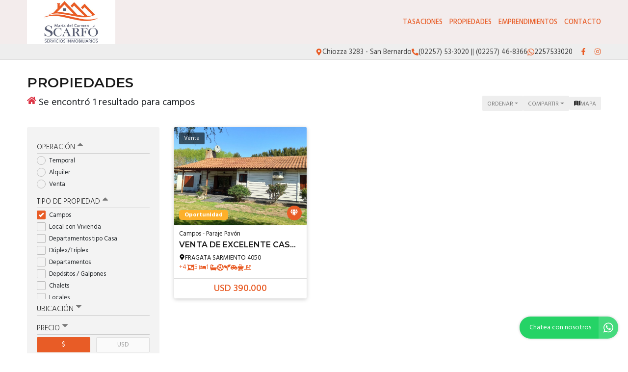

--- FILE ---
content_type: text/html; charset=UTF-8
request_url: https://scarfopropiedades.com/propiedades/campos_precio-mayor-a-menor
body_size: 15356
content:
<!DOCTYPE html>

<html lang="es">

<head>


<!-- Required meta operacion -->
<meta charset="utf-8">
<meta name="viewport" content="width=device-width, initial-scale=1, shrink-to-fit=no">
<link rel="apple-touch-icon" href="/build/images/apple-touch-icon.png" sizes="180x180" />
<link rel="icon" type="image/png" href="/build/images/favicon-32x32.png" sizes="32x32" />
<link rel="icon" type="image/png" href="/build/images/favicon-16x16.png" sizes="16x16" /><link rel="manifest" href="/build/manifest.json">
<link rel="mask-icon" href="/build/images/safari-pinned-tab.svg" color="#5bbad5">
<meta name="msapplication-TileColor" content="#f8ab2c">
<meta name="theme-color" content="#ffffff">

<!-- Bootstrap CSS Templated 2-->
<link href="/build/templates/Template2/css/bootstrap.min.css" rel="stylesheet">
<!-- Diseño -->
<title>  Campos - Scarfo Servicios Inmobiliarios
</title>
<meta name="author" content="BuscadorProp">
<meta name="description" content="Temporal - Alquiler - Venta - Campos - Local con Vivienda - Departamentos tipo Casa - Dúplex/Tríplex - Departamentos - Depósitos / Galpones - Chalets - Locales - Casas - Lotes / Terrenos - San Antonio de Padua - Concordia - La Lucila del Mar - Nueva Atlantis - San Bernardo - Paraje Pavón - Costa Azul - Mar de Ajó" />
<meta name="keywords" content="temporal, alquiler, venta, campos, local con vivienda, departamentos tipo casa, dúplex/tríplex, departamentos, depósitos / galpones, chalets, locales, casas, lotes / terrenos, san antonio de padua, concordia, la lucila del mar, nueva atlantis, san bernardo, paraje pavón, costa azul, mar de ajó" />
<meta property="og:description" content="Temporal - Alquiler - Venta - Campos - Local con Vivienda - Departamentos tipo Casa - Dúplex/Tríplex - Departamentos - Depósitos / Galpones - Chalets - Locales - Casas - Lotes / Terrenos - San Antonio de Padua - Concordia - La Lucila del Mar - Nueva Atlantis - San Bernardo - Paraje Pavón - Costa Azul - Mar de Ajó" />
<meta property="og:locale" content="es_ES" />
<meta property="og:type" content="website" />
<meta property="og:title" content="Scarfo Servicios Inmobiliarios" />
<meta property="og:url" content="https://www.scarfopropiedades.com  /propiedades/campos_precio-mayor-a-menor " />
<meta property="og:site_name" content="Scarfo Servicios Inmobiliarios" />
<meta property="og:image" content="https://www.staticbp.com/img/inmobiliarias/scarfo.jpg" />
<meta name="viewport" content="width=device-width">
<meta http-equiv="content-language" content="es" />
	
<link href="https://fonts.googleapis.com/css?family=Hind:300,400,500,600,700|Lora:400,400i,700,700i|Montserrat:100,100i,200,200i,300,300i,400,400i,500,500i,600,600i,700,700i,800,800i,900,900i" rel="stylesheet">
<link rel="stylesheet" href="/build/templates/Template2/css/main.css?t=20251111053234" />
<!-- Font Awesome -->

<!-- Swiper -->
<link href="/build/templates/Template2/js/swiper/css/swiper.min.css" rel="stylesheet">
<!-- PhotoSwipe -->
<link rel="stylesheet" href="/build/templates/Template2/js/photoswipe/photoswipe.css"> 
<link rel="stylesheet" href="/build/templates/Template2/js/photoswipe/default-skin/default-skin.css"> 

<style>
/* Estilos                                                                    
******************************************************************************/

header {
  background: #f3ecec
}

.boton-simple,
.banner {
  color: #e85c26
}

header #menu a.active,
header #menu a:hover{
  opacity: 0.75;
  color: #1a1a1a;
}

header #botonMenu {
  color: #e85c26 !important;
}
/*
#sliderHome{
  overflow: hidden;
}*/

.search-code__button:hover {
   background-color: #e85c26 !important;
   border-color: #e85c26 !important;
}


.search-code__btnsearch {
   background-color: #e85c26 !important;
}

#sliderHome #buscadorHome .element-form .buscar:hover,
#formulario .enviar:hover
{ background: #e85c26 }

.bloque_item a .foto .estado
{ 
  background: #e85c26;
  opacity: 0.75;
  text-transform: uppercase;
}

input.precioMoneda:checked+label.moneda,
#buscador .filtrar,
#sliderHome #buscadorHome .element-form .buscar,
.boton-simple:hover,
#formulario .enviar { 
  background: #e85c26;
  border: 1px solid #e85c26;
}

.paginador .pagina.active,
.paginador .pagina:hover {
  background: #e85c26;
}

.precio a{
  color: #e85c26;
}
.bloque_item .texto .datos,
.bloque_item .precio,
.topData a:hover,
.topData .fa,
.topData .svg-inline--fa{ 
  color: #e85c26 
}

.sucursalFooter a:hover,
footer a:hover {
  opacity:0.5;
} 

.call-from-mobile{
  color: #e85c26  
}

#formConsulta .enviar,
#formConsulta .cerrar,
#formTasaciones .enviar,
#formTasaciones .cerrar,
.ficha-propiedad .enviar,
.ficha-propiedad .volver:hover {
  background: #e85c26
}

#formConsulta .enviar,
#formTasaciones .enviar {
  margin-bottom: 5px;
}

.alert-warning,
.alert-success {
  margin-top: 5px;
}  

.ficha-propiedad .enviar {
  margin-bottom: 15px;
}

.sucursalFooter a {
  color: #fff;
}

#sucursales a {
  color: #212529;
}

.call-from-mobile a,
{
  color: #e85c26
}

#buscador .divOpciones .elemCheckbox input:checked~.checkmark,
#buscador .divOpciones .elemRadio input:checked~.checkmark,
.dropdown.show button.ordenar, button.ordenar:hover,
.ficha-propiedad .swiper-container .swiper-pagination .swiper-pagination-bullet.swiper-pagination-bullet-active:hover {
  background: #e85c26;
  border-color: #e85c26
}

.ficha-propiedad .precios h5.precio,
.ficha-propiedad .iconos .icono .fa,
.ficha-propiedad .iconos .icono .svg-inline--fa,
.ficha-propiedad .swiper-container .swiper-newButton-prev,
.ficha-propiedad .swiper-container .swiper-newButton-next
{
  color: #e85c26
}


.ficha-propiedad .swiper-container .swiper-pagination .swiper-pagination-bullet.swiper-pagination-bullet-active {
  background: #e85c26
}

.grecaptcha-badge{
  top: -100%;
  right: 0 !important;
}

.ficha-propiedad .consultarPropiedad{
  background: #e85c26;
}

#actionsMobile .call-from-mobile a{
  width: 100%;
}

.actionMenuHoverMobile .cerrar{
  display: inline-block;
}

.divOpciones{
  max-height: 180px;
  overflow-y: auto;    
  overflow-x: hidden;
}

.no-scroll-y{
  overflow-y: hidden;    
}

.swiper-container-fullscreen{
  margin-top: -100%;
}

.active .swiper-container-fullscreen{
  margin-top: 0%;
}

#sucursales .red{
  background-color: #e85c26;
}

#sliderHome .carousel .carousel-item .carousel-caption {
  position:absolute;
  bottom:0;
  right: 0;
  left: 0;
  background: rgba(0,0,0,0.25);
  padding:20px;
}
#sliderHome .carousel .carousel-item .carousel-caption:empty {
  padding:0;
}

#sliderHome .carousel .carousel-item .carousel-caption h1 {
  margin:0 0 5px 0; font-size:1.5rem; line-height:1.5rem; color:#ffffff; text-shadow: 0 0 5px rgba(0,0,0,0.25); text-transform: uppercase
}
#sliderHome .carousel .carousel-item .carousel-caption h3 {
  margin:0 0 5px 0; font-size:1rem; line-height:1rem; color:#ffffff; text-shadow: 0 0 5px rgba(0,0,0,0.25); text-transform: uppercase
}
#sliderHome .carousel .carousel-item .carousel-caption p {
  margin:0 0 5px 0; color:#ffffff; text-shadow: 0 0 5px rgba(0,0,0,0.25); display:none;
}

.btnSliderDos{
  color:#FFFFFF;
  -webkit-transition: all 500ms ease;
  -moz-transition: all 500ms ease;
  -ms-transition: all 500ms ease;
  -o-transition: all 500ms ease;
  transition: all 500ms ease;
  background:#e85c26;
}

.btnSliderDos:hover{
  background:#e85c26;
  color:#ffffff;
}

#sliderHome.sliderDos,
#sliderHome .carousel .carousel-item  {
  height: 400px;
}

#formTasaciones .labelForm .numero {
  background:#e85c26;
}

#formTasaciones .opcionTasacion input[type="radio"]:checked + label,
#formTasaciones .opcionTasacion input[type="checkbox"]:checked + label {
   background:#e85c26;
   color:#ffffff;
}

@media (min-width: 786px) {

  header #menu a {
    color: #e85c26 !important;
  }

  header #menu a.active,
  header #menu a:hover{
    color: #e85c26 !important;
  }

  #sliderHome.sliderDos,
  #sliderHome .carousel .carousel-item  {
    height: 500px;
  }

  #sliderHome .carousel .carousel-item .carousel-caption p {
    display:block
  }
  
  div#formConsulta {
          padding: 0px !important;
      background-color: white !important; 
  }
}

                                      #buscadorHome h1 {
      color: #ffffff !important;
      font-size: 2rem !important;
      text-shadow: rgb(255, 255, 255) 0px 0px 0px;
    }
    @media (max-width: 768px) {
        #buscadorHome h1 {
      font-size: 1rem !important;
    }
  }



.search-code__modal__tooltip{
  position: absolute;
  z-index: 3;
  font-size: 12px;
  padding: 10px 8px;
  background-color: #e85c26;
  top: 0;
  border-radius: 10px;
  left: 0;
  transform: translate(0, -50px);
  width: 257px;
  text-align: center;
  color: white;
  opacity:1
}

.search-code__modal__tooltip:after{
  content: "";
  position: absolute;
  top: 95%;
  left: 50%;
  margin-left: -19px;
  border-width: 10px;
  border-style: solid;
  border-color: #e85c26 transparent transparent transparent;
}

@media(min-width:768px){
  .search-code__modal__tooltip{
    display:none;
    opacity: 0
  }

  #searchCodeInput:hover + .search-code__modal__tooltip{
    opacity: 1;
    display:block;
    transform: translate(-25px, -50px);
  }
}


.sw__subtitle, .sw__description h2{
  color: #e85c26 !important;
}

</style>


  <!-- Slider Grid Rotator -->
  <link href="/build/templates/Template2/css/jquery.gridrotator.css" rel="stylesheet">

<script type="application/ld+json">
  {
    "@context": "https://schema.org",
    "@type": "Organization",
    "name": "Scarfo Servicios Inmobiliarios",
    "image": "https://staticbp.com/img/scarfo.jpg",
    "url": "https://www.scarfopropiedades.com",
    "contactPoint": {
      "@type": "ContactPoint",
      "telephone": "+54 02257 53-3020",
      "contactType": "customer service"
      },
    "address": {
        "@type": "PostalAddress",
        "streetAddress": "Chiozza 3283 - San Bernardo"
      }
  }
</script>

</head>

<body>
        
            	<header class="logoheader_t3_H">
	<div class="container">
		<div class="row">
			<div class="col-md-2 col-sm-12">
				<div class="d-table w-100 h-100">
					<div class="d-table-cell align-middle">
																																									<a class="logoheader_t2_H" href="/"><img src="https://www.staticbp.com/img/inmobiliarias/scarfo.jpg" /></a>
												<button class="botonMenu" id="botonMenu" data-toggle="collapse" href="#menu" role="button" aria-expanded="false" aria-controls="menu">
							<img 
								src="/build/templates/Template2/images/iconos/icon_bars.svg"
								alt="menu"
								class="botonMenu__icon"
							/>
						</button>
					</div>
				</div>
			</div>
			<div class="col-md-10 col-sm-12 text-right">
				<div class="d-table w-100 h-100">
					<div class="d-table-cell align-middle">

						<div id="menu" class="collapse">

																															<a  href="/seccion/tasaciones" >TASACIONES</a>
																						
																					    <a href="/propiedades">Propiedades</a>
														
																						<a href="/emprendimientos">Emprendimientos</a>	
							
																						<a href="/contacto" class="stats" data-stats="boton_ver_datos">Contacto</a>
														
																						<div class="redes d-block d-sm-none">
																			<a href="https://www.facebook.com/scarfoal/" class="red" target="_blank">
										<img 
											alt="Facebook"
											class="menu-mobile__icon"
											src="/build/templates/Template2/images/iconos/redes/icon_facebook.svg"
										/>
										</a>
																																														<a href="https://www.instagram.com/alquileresmaryscarfo/" class="red" target="_blank">
										<img 
											alt="Instagram"
											class="menu-mobile__icon"
											src="/build/templates/Template2/images/iconos/redes/icon_instagram.svg"
										/>
										</a>
										
																																	
								</div>
							
						</div>
					</div>
				</div>
			</div>
		</div>
	</div>
</header>

<div class="topData d-none d-sm-block">
	<div class="container">
		<div class="row">
			<div class="col-12 text-right topData__bar">

																	<div class="topData__item">
						<img 
							alt="Direccion"
							class="topData__icon"
							src="/build/templates/Template2/images/iconos/icon_location.svg"
						/>
						<p class="topData__item-txt">Chiozza 3283 - San Bernardo</p>
					</div>
				
													<div class="topData__item">
						<img 
							alt="Telefono"
							class="topData__icon"
							src="/build/templates/Template2/images/iconos/icon_phone.svg"
						/>
						<p class="topData__item-txt">(02257) 53-3020 || (02257) 46-8366</p>
					</div>
				
																																																						<a href="https://api.whatsapp.com/send?phone=5492257533020&amp;text=Hola! Quisiera contactarme con ustedes por una consulta. Muchas gracias" class="stats js-whatsapp topData__item" data-stats="boton_whatsapp" target="_blank">
							<img  alt="Whatsapp" class="topData__icon" src="/build/templates/Template2/images/iconos/icon_whatsapp.svg" />
							<p class="topData__item-txt">2257533020</p>
						</a>
									
									<div class="topData__redes">
																			<a href="https://www.facebook.com/scarfoal/" class="red" target="_blank">
								<img 
									alt="Facebook"
									class="red__icon"
									src="/build/templates/Template2/images/iconos/redes/icon_facebook.svg"
								/>
							</a>
																																					<a href="https://www.instagram.com/alquileresmaryscarfo/" class="red" target="_blank">
								<img 
									alt="Instagram"
									class="red__icon"
									src="/build/templates/Template2/images/iconos/redes/icon_instagram.svg"
								/>
							</a>
																																															</div>
				
			</div>
		</div>
	</div>
</div>
<section class="container">

	
		<h3>Propiedades</h3>
	<div class="row">
		<div class="col-sm-8">
																																	<h1 class="resultados-title">
					 	<img 
							alt="resultados"
							class="resultados-title__icon"
							src="/build/templates/Template2/images/iconos/icon_home.svg"

						/>
						<p class="resultados-title__txt">Se encontró 1 resultado para campos</p>
					</h1>
									</div>
		<div class="col-sm-4 accionesListado">
			<button id="filtrarListadoMobile" class="ordenar d-inline d-sm-none" data-toggle="collapse" href="#buscador" role="button" aria-expanded="false" aria-controls="buscador">
				<img 
					class="filter__icon"
					alt="Filtrar"
					src="/build/templates/Template2/images/iconos/icon_filter.svg"

				/> 
				<p>Filtrar</p>
			</button>
			<div class="dropdown d-inline">
				<button class="ordenar dropdown-toggle" id="dropdownMenuButton" data-toggle="dropdown" aria-haspopup="true" aria-expanded="false">
					<p>Ordenar</p>
				</button>
				<div class="dropdown-menu" aria-labelledby="dropdownMenuButton">
					<small>
						<a class="dropdown-item" href="/propiedades/campos_precio-mayor-a-menor_destacadas">Destacadas primero</a>
						<a class="dropdown-item" href="/propiedades/campos_precio-mayor-a-menor_precio-menor-a-mayor">Precio menor a mayor</a>
						<a class="dropdown-item" href="/propiedades/campos_precio-mayor-a-menor_precio-mayor-a-menor">Precio mayor a menor</a>
						<a class="dropdown-item" href="/propiedades/campos_precio-mayor-a-menor_mas-nuevas">Más nuevas a más viejas</a>
						<a class="dropdown-item" href="/propiedades/campos_precio-mayor-a-menor_mas-viejas">Más viejas a más nuevas</a>			    	
					</small>
				</div>
			</div>
			<div class="dropdown d-inline">
				<button class="ordenar dropdown-toggle" id="dropdownMenuButton" data-toggle="dropdown" aria-haspopup="true" aria-expanded="false">
					<p>Compartir</p>
				</button>
				<div class="dropdown-menu" aria-labelledby="dropdownMenuButton">
					<small>
						<a class="dropdown-item stats esFicha" data-stats="boton_compartir" href="https://www.facebook.com/sharer/sharer.php?u=https://www.scarfopropiedades.com/propiedades/campos_precio-mayor-a-menor" target="_blank">
							<img src="/build/templates/Template2/images/iconos/redes/icon_facebook.svg" class="dropdown-item__icon" />
							Facebook
						</a>
						<a class="dropdown-item stats esFicha" data-stats="boton_compartir" href="https://twitter.com/intent/tweet?status=https://www.scarfopropiedades.com/propiedades/campos_precio-mayor-a-menor" target="_blank">
							<img src="/build/templates/Template2/images/iconos/redes/icon_twitter-x.svg" class="dropdown-item__icon" /> 
							Twitter
						</a>
						<a class="dropdown-item stats esFicha" data-stats="boton_compartir" href="https://api.whatsapp.com/send?text=https://www.scarfopropiedades.com/propiedades/campos_precio-mayor-a-menor" target="_blank">
							<img src="/build/templates/Template2/images/iconos/icon_whatsapp.svg" class="dropdown-item__icon" />
							Whatsapp
						</a>
					</small>
				</div>
			</div>
						<div class="btn__map">
				<button>
					<img alt="Ver mapá" src="/build/templates/Template2/images/iconos/icon_mapa.svg" />
					<p>mapa</p>
				</button>
			</div>
			
		</div>
		<!-- /col -->
	</div><!-- /row -->
	<hr>
	<div class="row">
		<style>
input:checked + .slider {
	background-color: #e85c26;
}
</style>
<div class="col-md-3">
	<div id="buscador">
		<form name="form" id="formFiltros" action="/propiedades" method="post">
			<div class="actionMenuHoverMobile text-right">
				<button class="cerrar" type="button" data-toggle="collapse" href="#buscador" role="button" aria-expanded="false" aria-controls="buscador">
					<img 
						class="filterbtn__icon"
						alt="cerrar"
						src="/build/templates/Template2/images/iconos/icon_times.svg"
					/> 
					Cerrar
				</button>
				<button class="filtrar" type="submit">
					<img 
						class="filterbtn__icon"
						alt="aplicar"
						src="/build/templates/Template2/images/iconos/icon_check.svg"
					/>
					Aplicar
				</button>
			</div>
							<button class="filter-title boton" type="button" data-toggle="collapse" data-target="#operacionFiltro" aria-expanded="false" aria-controls="collapseExample">
					Operación <img alt="filter" class="filter-title__icon pull-right" src="/build/templates/Template2/images/iconos/icon_caret-up.svg"/>
				</button>
				<div class="collapse show in divOpciones" id="operacionFiltro">
											<label class="elemRadio">Temporal
						<input type="radio" name="operacion[]" value="alquiler-temporal"
												/>
						<span class="checkmark"></span>
						</label>
											<label class="elemRadio">Alquiler
						<input type="radio" name="operacion[]" value="alquiler"
												/>
						<span class="checkmark"></span>
						</label>
											<label class="elemRadio">Venta
						<input type="radio" name="operacion[]" value="venta"
												/>
						<span class="checkmark"></span>
						</label>
									</div>
										<button class="filter-title boton" type="button" data-toggle="collapse" data-target="#tipoFiltro" aria-expanded="false" aria-controls="collapseExample">
					Tipo de propiedad <img alt="filter" class="filter-title__icon pull-right" src="/build/templates/Template2/images/iconos/icon_caret-up.svg"/>
				</button>
				<div class="collapse show in divOpciones" id="tipoFiltro">
											<label class="elemCheckbox">Campos
						<input type="checkbox" name="tipoPropiedad[]" value="campos"
						checked="checked"						/>
						<span class="checkmark"></span>
						</label>
											<label class="elemCheckbox">Local con Vivienda
						<input type="checkbox" name="tipoPropiedad[]" value="local-con-vivienda"
												/>
						<span class="checkmark"></span>
						</label>
											<label class="elemCheckbox">Departamentos tipo Casa
						<input type="checkbox" name="tipoPropiedad[]" value="dptos-tipo-casa"
												/>
						<span class="checkmark"></span>
						</label>
											<label class="elemCheckbox">Dúplex/Tríplex
						<input type="checkbox" name="tipoPropiedad[]" value="duplex-triplex"
												/>
						<span class="checkmark"></span>
						</label>
											<label class="elemCheckbox">Departamentos
						<input type="checkbox" name="tipoPropiedad[]" value="departamentos"
												/>
						<span class="checkmark"></span>
						</label>
											<label class="elemCheckbox">Depósitos / Galpones
						<input type="checkbox" name="tipoPropiedad[]" value="galpones"
												/>
						<span class="checkmark"></span>
						</label>
											<label class="elemCheckbox">Chalets
						<input type="checkbox" name="tipoPropiedad[]" value="chalets"
												/>
						<span class="checkmark"></span>
						</label>
											<label class="elemCheckbox">Locales
						<input type="checkbox" name="tipoPropiedad[]" value="locales"
												/>
						<span class="checkmark"></span>
						</label>
											<label class="elemCheckbox">Casas
						<input type="checkbox" name="tipoPropiedad[]" value="casas"
												/>
						<span class="checkmark"></span>
						</label>
											<label class="elemCheckbox">Lotes / Terrenos
						<input type="checkbox" name="tipoPropiedad[]" value="lotes"
												/>
						<span class="checkmark"></span>
						</label>
									</div>
					
																																																																								<button class="filter-title boton collapsed" type="button" data-toggle="collapse" data-target="#localidadFiltro" aria-expanded="false" aria-controls="collapseExample">Ubicación <img alt="filter" class="filter-title__icon pull-right" src="/build/templates/Template2/images/iconos/icon_caret-up.svg"/>
				</button>
				<div class="collapse  divOpciones" id="localidadFiltro">
											<label class="elemCheckbox">San Antonio de Padua
						<input type="checkbox" name="localidad[]" value="san-antonio-de-padua"
												/>
						<span class="checkmark"></span>
						</label>
											<label class="elemCheckbox">Concordia
						<input type="checkbox" name="localidad[]" value="concordia-entre-rios"
												/>
						<span class="checkmark"></span>
						</label>
											<label class="elemCheckbox">La Lucila del Mar
						<input type="checkbox" name="localidad[]" value="la-lucila-del-mar"
												/>
						<span class="checkmark"></span>
						</label>
											<label class="elemCheckbox">Nueva Atlantis
						<input type="checkbox" name="localidad[]" value="nueva-atlantis"
												/>
						<span class="checkmark"></span>
						</label>
											<label class="elemCheckbox">San Bernardo
						<input type="checkbox" name="localidad[]" value="san-bernardo"
												/>
						<span class="checkmark"></span>
						</label>
											<label class="elemCheckbox">Paraje Pavón
						<input type="checkbox" name="localidad[]" value="paraje-pavon"
												/>
						<span class="checkmark"></span>
						</label>
											<label class="elemCheckbox">Costa Azul
						<input type="checkbox" name="localidad[]" value="costa-azul"
												/>
						<span class="checkmark"></span>
						</label>
											<label class="elemCheckbox">Mar de Ajó
						<input type="checkbox" name="localidad[]" value="mar-de-ajo"
												/>
						<span class="checkmark"></span>
						</label>
									</div>
												<button class="filter-title boton collapsed" type="button" data-toggle="collapse" data-target="#precioFiltro" aria-expanded="false" aria-controls="collapseExample">
				Precio <img alt="filter" class="filter-title__icon pull-right" src="/build/templates/Template2/images/iconos/icon_caret-up.svg"/>
			</button>
			<div class="collapse show divOpciones" id="precioFiltro">
				<div class="container-fluid">
					<div class="row">
						<div class="col-6 no-padding text-left">
							<input type="radio" class="precioMoneda" id="radio1" name="moneda" value="pesos" checked="checked">
							<label for="radio1" class="moneda">$</label>
						</div>
						<div class="col-6 no-padding text-right">
							<input type="radio" class="precioMoneda" id="radio2" name="moneda" value="dolares" >
							<label for="radio2" class="moneda">USD</label>
						</div>
					</div>
				</div>
				<div class="input-group input-group-sm">
					<div class="input-group-prepend">
						<span class="input-group-text">Mín.</span>
					</div>
					<input type="number" name="precio_min" min="0" max="99999999" class="form-control form-control-sm" value="" />
				</div>
				<div class="input-group input-group-sm">
					<div class="input-group-prepend">
						<span class="input-group-text">Máx.</span>
					</div>
					<input type="number" name="precio_max" min="0" max="99999999" class="form-control form-control-sm" value="" />
				</div>
				<div  class="container-fluid no-padding">
					<div class="row">
						<div class="col-9 text-left masFiltros">
							Propiedades rebajadas
						</div>
						<div class="col-3 text-right">
							<label class="switch">
								<input type="checkbox" name="rebajaPrecios" value="rebajas"  />
								<span class="slider round"></span>
							</label>
						</div>
					</div>
				</div>
			</div>
																																																<button class="filter-title boton collapsed" type="button" data-toggle="collapse" data-target="#ambientesFiltro" aria-expanded="false" aria-controls="collapseExample">
					Ambientes <img alt="filter" class="filter-title__icon pull-right" src="/build/templates/Template2/images/iconos/icon_caret-up.svg"/>
				</button>
				<div class="collapse  divOpciones" id="ambientesFiltro">
											<label class="elemCheckbox">1 ambiente
						<input type="checkbox" name="ambientes[]" value="1-ambientes"
												/>
						<span class="checkmark"></span>
						</label>
											<label class="elemCheckbox">2 ambientes
						<input type="checkbox" name="ambientes[]" value="2-ambientes"
												/>
						<span class="checkmark"></span>
						</label>
											<label class="elemCheckbox">3 ambientes
						<input type="checkbox" name="ambientes[]" value="3-ambientes"
												/>
						<span class="checkmark"></span>
						</label>
											<label class="elemCheckbox">4 ambientes
						<input type="checkbox" name="ambientes[]" value="4-ambientes"
												/>
						<span class="checkmark"></span>
						</label>
											<label class="elemCheckbox">más de 4 ambientes
						<input type="checkbox" name="ambientes[]" value="5-ambientes"
												/>
						<span class="checkmark"></span>
						</label>
									</div>
																																																						<button class="filter-title boton collapsed" type="button" data-toggle="collapse" data-target="#dormitoriosFiltro" aria-expanded="false" aria-controls="collapseExample">
					Dormitorios <img alt="filter" class="filter-title__icon pull-right" src="/build/templates/Template2/images/iconos/icon_caret-up.svg"/>
				</button>
				<div class="collapse  divOpciones" id="dormitoriosFiltro">
											<label class="elemCheckbox">1 dormitorio
						<input type="checkbox" name="dormitorios[]" value="1-dormitorios"
												/>
						<span class="checkmark"></span>
						</label>
											<label class="elemCheckbox">2 dormitorios
						<input type="checkbox" name="dormitorios[]" value="2-dormitorios"
												/>
						<span class="checkmark"></span>
						</label>
											<label class="elemCheckbox">3 dormitorios
						<input type="checkbox" name="dormitorios[]" value="3-dormitorios"
												/>
						<span class="checkmark"></span>
						</label>
											<label class="elemCheckbox">4 dormitorios
						<input type="checkbox" name="dormitorios[]" value="4-dormitorios"
												/>
						<span class="checkmark"></span>
						</label>
											<label class="elemCheckbox">más de 4 domitorios
						<input type="checkbox" name="dormitorios[]" value="5-dormitorios"
												/>
						<span class="checkmark"></span>
						</label>
									</div>
																																															<button class="filter-title boton collapsed" type="button" data-toggle="collapse" data-target="#baniosFiltro" aria-expanded="false" aria-controls="collapseExample">
				Baños <img alt="filter" class="filter-title__icon pull-right" src="/build/templates/Template2/images/iconos/icon_caret-up.svg"/>
				</button>
				<div class="collapse  divOpciones" id="baniosFiltro">
											<label class="elemCheckbox">1 baño
						<input type="checkbox" name="banos[]" value="1-banos"
												/>
						<span class="checkmark"></span>
						</label>
											<label class="elemCheckbox">2 baños
						<input type="checkbox" name="banos[]" value="2-banos"
												/>
						<span class="checkmark"></span>
						</label>
											<label class="elemCheckbox">3 baños
						<input type="checkbox" name="banos[]" value="3-banos"
												/>
						<span class="checkmark"></span>
						</label>
											<label class="elemCheckbox">4 baños o más
						<input type="checkbox" name="banos[]" value="4-banos"
												/>
						<span class="checkmark"></span>
						</label>
									</div>
						<button class="filter-title boton " type="button" data-toggle="collapse" data-target="#stringFiltro" aria-expanded="false" aria-controls="collapseExample">
				Palabras clave / código <img alt="filter" class="filter-title__icon pull-right" src="/build/templates/Template2/images/iconos/icon_caret-up.svg"/>
			</button>
			<div class="collapse  divOpciones" id="stringFiltro">
				<input type="text" name="string" class="form-control form-control-sm string" value="" />
			</div>
			<button class="filter-title boton sinBorde" type="button" data-toggle="collapse" data-target="#masFiltros" aria-expanded="false" aria-controls="collapseExample">
				Más opciones <img alt="filter" class="filter-title__icon pull-right" src="/build/templates/Template2/images/iconos/icon_caret-up.svg"/>
			</button>
			<div class="collapse divOpciones show in no-scroll-y" id="masFiltros">
				<div class="container-fluid no-padding">
					<div class="row">
						<div class="col-9 text-left masFiltros">
							Patio
						</div>
						<div class="col-3 text-right">
							<label class="switch">
								<input type="checkbox" name="conPatio" value="con-patio"  />
								<span class="slider round"></span>
							</label>
						</div>
					</div>
				</div>
				<div class="container-fluid no-padding">
					<div class="row">
						<div class="col-9 text-left masFiltros">
							Jardín
						</div>
						<div class="col-3 text-right">
							<label class="switch">
								<input type="checkbox" name="conJardin" value="con-jardin"  />
								<span class="slider round"></span>
							</label>
						</div>
					</div>
				</div>
				<div class="container-fluid no-padding">
					<div class="row">
						<div class="col-9 text-left masFiltros">
							Cochera
						</div>
						<div class="col-3 text-right">
							<label class="switch">
								<input type="checkbox" name="conCochera" value="con-cochera"  />
								<span class="slider round"></span>
							</label>
						</div>
					</div>
				</div>
				<div class="container-fluid no-padding">
					<div class="row">
						<div class="col-9 text-left masFiltros">
							Parrilla
						</div>
						<div class="col-3 text-right">
							<label class="switch">
								<input type="checkbox" name="conParrilla" value="con-parrilla"  />
								<span class="slider round"></span>
							</label>
						</div>
					</div>
				</div>
				<div class="container-fluid no-padding">
					<div class="row">
						<div class="col-9 text-left masFiltros">
							Pileta
						</div>
						<div class="col-3 text-right">
							<label class="switch">
								<input type="checkbox" name="conPileta" value="con-pileta"  />
								<span class="slider round"></span>
							</label>
						</div>
					</div>
				</div>
				<div class="container-fluid no-padding">
					<div class="row">
						<div class="col-9 text-left masFiltros">
							Apto crédito
						</div>
						<div class="col-3 text-right">
							<label class="switch">
								<input type="checkbox" name="aptoCredito" value="con-apto-credito"  />
								<span class="slider round"></span>
							</label>
						</div>
					</div>
				</div>
				<div class="container-fluid no-padding">
					<div class="row">
						<div class="col-9 text-left masFiltros">
							Acepta permuta
						</div>
						<div class="col-3 text-right">
							<label class="switch">
								<input type="checkbox" name="aceptaPermuta" value="acepta-permuta"  />
								<span class="slider round"></span>
							</label>
						</div>
					</div>
				</div>
				<div class="container-fluid no-padding">
					<div class="row">
						<div class="col-9 text-left masFiltros">
							Anticipo y cuotas
						</div>
						<div class="col-3 text-right">
							<label class="switch">
								<input type="checkbox" name="anticipoCuotas" value="anticipo-cuotas"  />
								<span class="slider round"></span>
							</label>
						</div>
					</div>
				</div>
				<div class="container-fluid no-padding" >
					<div class="row">
						<div class="col-9 text-left masFiltros">
							Destacadas
						</div>
						<div class="col-3 text-right">
							<label class="switch">
								<input type="checkbox" name="destacadas" value="destacadas"  />
								<span class="slider round"></span>
							</label>
						</div>
					</div>
				</div>
			</div>
			<div >
				<button class="filter-title boton sinBorde" type="button" data-toggle="collapse" data-target="#multimedia" aria-expanded="false" aria-controls="collapseExample">
					Multimedia <img alt="filter" class="filter-title__icon pull-right" src="/build/templates/Template2/images/iconos/icon_caret-up.svg"/>
				</button>
				<div class="collapse divOpciones show in no-scroll-y" id="multimedia">
					<div class="container-fluid no-padding" >
						<div class="row">
							<div class="col-9 text-left masFiltros">
								Video
							</div>
							<div class="col-3 text-right">
								<label class="switch">
									<input type="checkbox" name="conVideo" value="con-video"  />
									<span class="slider round"></span>
								</label>
							</div>
						</div>
					</div>
					<div class="container-fluid no-padding" >
						<div class="row">
							<div class="col-9 text-left masFiltros">
								Vista 360
							</div>
							<div class="col-3 text-right">
								<label class="switch">
									<input type="checkbox" name="conVista360" value="con-vista360"  />
									<span class="slider round"></span>
								</label>
							</div>
						</div>
					</div>
				</div>
			</div>
			<button class="filtrar d-none d-sm-flex">
				<img 
					alt="buscar"
					class="filtrar__icon mr-1 align-items-center"
					src="/build/templates/Template2/images/iconos/icon_search.svg"
				/>
				Buscar
			</button>
		</form>
	</div>
</div>		<div class="col-md-9">
			<!-- Template2 -->
            <style>
            #mapaWrapper {
                --c-burbuja: #f3ecec;
                --c-burbuja-texto: #e85c26;
            }
        </style>
        <link rel="stylesheet" href="/build/map.css?t=20251111053234">
        <link href="/build/leaflet/leaflet.css" rel="stylesheet" />
            
    
            <script src="/build/leaflet/leaflet.js"></script>
                <script>
        let mapa = null;
        let clickFicha = false;
        let marcadoresLayer = false;
        function visibilidadMapaListado(show = true)
        {
            if (show)
            {
                if (!document.querySelector('.mapa-container').classList.contains('--open'))
                {
                    document.querySelector('.mapa-container').classList.add('--open')
                }
                if (!mapa)
                {
                    initMap();
                }
                cargarResultados(mapa)
                return;
            }
            if (document.querySelector('.mapa-container').classList.contains('--open'))
            {
                document.querySelector('.mapa-container').classList.remove('--open')
            }
        }
        document.querySelector('.btn__map button').addEventListener('click', function (e) {
            if (this.classList.contains('--ocultar'))
            {
                this.classList.remove('--ocultar')
                visibilidadMapaListado(false)
            }
            else
            {
                this.classList.add('--ocultar')
                visibilidadMapaListado()
            }
        })
        function validateLatLon(lat,lon,markers)
        {
            let validate = true;
            markers.forEach(function(e,i){
                if (e.latitud == lat)
                {
                    validate = false;
                    lat = parseFloat(lat)+0.00005;
                }
                if (e.longitud == lon)
                {
                    validate = false;
                    lon = parseFloat(lon)+0.00005;
                }
            
            });
            if (!validate)
            {
                return validateLatLon(lat, lon, markers);
            }
            return {lat, lon};
        }
        function initMap()
        {
            mapa = L.map('mapaCanvas',{
                zoomControl: false
            }).setMaxZoom(18);
            mapa.setView([-34.8, -58.383333], 5);
            L.control.zoom({
                position:'topright'
            }).addTo(mapa);
            L.tileLayer('https://{s}.tile.openstreetmap.org/{z}/{x}/{y}.png', {
                attribution: 'BuscadorProp &copy;',
                id: 'mapbox/streets-v11',
                tileSize: 512,
                zoomOffset: -1,
            }).addTo(mapa);
            L.Control.Watermark = L.Control.extend({
                onAdd: function(map) {
                    var img = L.DomUtil.create('img');
                    img.src = '/build/templates/Template2/images/footer_logo_b.svg';
                    img.style.width = '150px';
                    return img;
                }
            });
            L.control.watermark = function(opts) {
                return new L.Control.Watermark(opts);
            }
            L.control.watermark({ position: 'bottomleft' }).addTo(mapa);
            mapa.on('moveend', function(ev) {
                // Evito popup abierto
                var popInfo = $('.leaflet-popup-pane').text();
                if (popInfo.length == 0 && !clickFicha)
                {
                    if ($('#mapaLimites').val() == '1')
                    {
                        $('#fitBounds').val('0');
                        cargarResultados(mapa);
                    }
                }
            });
        }
        function cargarResultados(mapa)
        {
            let mapaLimites = {};
            let data = $('#formFiltros').serializeArray();
            let point = L.point(0, 10);
            let infoWindowOptions = {
                'minWidth': 300,
                'maxWidth': 300,
                'closeButton': false,
                'offset': point,
                'className' : 'infoWindow'
            }
            $('#resultadosMapa').addClass('--cargando').children('.cuadro').html('<span class="map-spinner"><svg xmlns="http://www.w3.org/2000/svg" width="17" height="17" viewBox="0 0 17 17" fill="none"><g clip-path="url(#clip0_1513_3931)"><path d="M10.4043 2.17224C10.4043 3.00068 9.73273 3.67224 8.9043 3.67224C8.07586 3.67224 7.4043 3.00068 7.4043 2.17224C7.4043 1.3438 8.07586 0.672241 8.9043 0.672241C9.73273 0.672241 10.4043 1.3438 10.4043 2.17224ZM8.9043 13.6722C8.07586 13.6722 7.4043 14.3438 7.4043 15.1722C7.4043 16.0007 8.07586 16.6722 8.9043 16.6722C9.73273 16.6722 10.4043 16.0007 10.4043 15.1722C10.4043 14.3438 9.73273 13.6722 8.9043 13.6722ZM15.4043 7.17224C14.5759 7.17224 13.9043 7.8438 13.9043 8.67224C13.9043 9.50068 14.5759 10.1722 15.4043 10.1722C16.2327 10.1722 16.9043 9.50068 16.9043 8.67224C16.9043 7.8438 16.2327 7.17224 15.4043 7.17224ZM3.9043 8.67224C3.9043 7.8438 3.23273 7.17224 2.4043 7.17224C1.57586 7.17224 0.904297 7.8438 0.904297 8.67224C0.904297 9.50068 1.57586 10.1722 2.4043 10.1722C3.23273 10.1722 3.9043 9.50068 3.9043 8.67224ZM4.30811 11.7684C3.47967 11.7684 2.80811 12.44 2.80811 13.2684C2.80811 14.0969 3.47967 14.7684 4.30811 14.7684C5.13655 14.7684 5.80811 14.0969 5.80811 13.2684C5.80811 12.44 5.13652 11.7684 4.30811 11.7684ZM13.5005 11.7684C12.672 11.7684 12.0005 12.44 12.0005 13.2684C12.0005 14.0969 12.672 14.7684 13.5005 14.7684C14.3289 14.7684 15.0005 14.0969 15.0005 13.2684C15.0005 12.44 14.3289 11.7684 13.5005 11.7684ZM4.30811 2.57605C3.47967 2.57605 2.80811 3.24762 2.80811 4.07605C2.80811 4.90449 3.47967 5.57605 4.30811 5.57605C5.13655 5.57605 5.80811 4.90449 5.80811 4.07605C5.80811 3.24762 5.13652 2.57605 4.30811 2.57605Z" fill="black"/></g><defs><clipPath id="clip0_1513_3931"><rect width="16" height="16" fill="white" transform="translate(0.904297 0.672241)"/></clipPath></defs></svg></span>');
            if ($('#mapaLimites').val() == '1')
            {
                const LIMITES = mapa.getBounds();
                mapaLimites = {
                    'norte': LIMITES._northEast.lat,
                    'este': LIMITES._northEast.lng,
                    'sur': LIMITES._southWest.lat,
                    'oeste': LIMITES._southWest.lng
                }
            }
            if (marcadoresLayer)
            {
                mapa.removeLayer(marcadoresLayer);
            }
            data.push({name: 'accion', value: 'mapa'})
            data.push({name: 'limites', value: JSON.stringify(mapaLimites)})
            marcadoresLayer = L.featureGroup();
            data.mapaLimites = mapaLimites;
            $.ajax({
                type: "POST",
                url: "/propiedades",
                method: 'post',
                dataType: 'json',
                data: data,
                success(resp) {
                    $('#resultadosMapa').removeClass('--cargando')
                    var leyenda = 'Estás viendo <strong id="cantVisible"></strong> de <strong id="totalPropiedades"></strong> <span id="resultadosStr"></span>.';
                    var marcadores = resp.propiedades;
                    const cantVisible = resp.propiedades.length;
                    $('#resultadosMapa').children('.cuadro').html(leyenda);
                    $('#totalPropiedades').html(resp.totalPropiedades);
                    if(resp.propiedades !== undefined && resp.propiedades.length > 0)
                    {
                        $('#cantVisible').html(cantVisible);
                        resp.propiedades.forEach(function(e,i) {
                            var lat = e.latitud;
                            var lon = e.longitud;
                            var fLatLon = validateLatLon(lat,lon,resp.propiedades);
                            e.latitud = fLatLon.lat;
                            e.longitud = fLatLon.lon;
                            resp.propiedades[i].latitud = fLatLon.lat;
                            resp.propiedades[i].longitud = fLatLon.lon;
                            e.precioMarker = '<strong>Consultar</strong>';
							precio = parseFloat(e.precio);
							if (e.moneda && precio > 0)
                            {
								if (precio > 1000)
                                {
									precio = parseFloat(precio/1000)+'K';
								}
								e.precioMarker = '<span class="moneda">'+e.moneda+'</span> <strong>'+precio+'</strong>';
							}
                            e.infoWindow = '';
                            e.zMarker = (e.destacada == '1' ? 6000+i : 1000);
                            e.marker = L.marker([e.latitud, e.longitud], {
                                zIndexOffset: e.zMarker,
                                icon: new L.DivIcon({
                                    className: 'my-div-icon',
                                    html: '<div class="map-marker'+(e.precioMarker.replace(/<[^>]+>/g, '').length > 7 ? '2' : '')+'">'+(e.destacada == '1' ? '<div class="destacada"><span class="fa fa-star"></span></div>' : '')+''+e.precioMarker+'</div>'
                                })
                            }).bindPopup(e.infoWindow, infoWindowOptions);
                            e.marker.on('click', function(ev) {
                                clickFicha = true;
                                $('.infoWindow').css({'opacity':'0'});
                                $('.cargando-spinner').show();
                                // ESTO ES ID DE PUBLICACION, NO DE PROPIEDAD
                                let url = '/propiedad/0';
                                url = url.replace('0', e.publicacion)
                                e.popup = ev.target.getPopup();
                                $.ajax({
                                    type: "POST",
                                    url,
                                    dataType: "json",
                                    data: {
                                        accion: 'mapa'
                                    },
                                    success: function(resp) {
                                        clickFicha = false;
                                        $('.cargando-spinner').hide();
                                        if (typeof resp.html !== 'undefined' && resp.html.length > 0) {
                                            e.popup.setContent(resp.html);
                                            e.popup.update();
                                            $('.leaflet-popup-close-button').html('<span class="fa fa-times"></span>');
                                            $('.infoWindow').css({'opacity':'1'});
                                        }
                                    },
                                    error: function(error,xhr,status){
                                        clickFicha = false;
                                        console.log(error);
                                        console.log(xhr);
                                        console.log(status);
                                    }
                                });
                            });
                            marcadoresLayer.addLayer(e.marker);
                        });
                        marcadoresLayer.addTo(mapa);
                        if($('#fitBounds').val() == '1')
                        {
                            mapa.fitBounds(marcadoresLayer.getBounds());
                        }
                        $('#fitBounds').val('0');
                        $('#mapaLimites').val('1');
                    }
                    else
                    {
                        $('#cantVisible').html('0');
                        $('#resultadosMapa').children('.cuadro').html('<strong>No se encontraron resultados</strong>');
                    }
                }
            })

        }
        
        </script>

        <div class="mapa-container">
        <div id="mapaWrapper">
            <div id="resultadosMapa">
                <div class="cuadro"></div>
                <input type="hidden" id="fitBounds" value="1" />
                <input type="hidden" id="mapaLimites" value="1" />
            </div>
            <div class="cargando-spinner" style="display: none;">
                <img alt="cargando" src="/build/images/oval.svg">
                <p>Cargando Propiedad...</p>
            </div>
            <div id="mapaCanvas"></div>
        </div>
    </div>

			<div class="propiedades_listado">
				<div class="container no-padding">
											<div class="row">
																					<div class="col-md-4 col-sm-6 col-xs-12">
									<div class="bloque_item">
	<a href="/propiedad/565850">
		<div class="foto"  style="background: url(https://staticbp.com/img/prop_new_b/565/00565850-01.jpg?t=20221001181100) no-repeat center center; background-size:cover" >
			<div class="hover"></div>
			
							<div class="destacada" title="Propiedad destacada">
					<picture style="background-color: #e85c26" class="destacada__picture">
						<img  alt="destacada" class="destacada__icon" src="/build/templates/Template2/images/iconos/icon_gem.svg"/>
					</picture>
				</div>
						<div class="operacion">
				<div class="op">
					Venta
				</div><br>
							</div>
												<div class="card__tags">
				
								    <div class="tag-container tag-container--other" style="">
                    <span class="tag tag--chance tag--small">Oportunidad</span>
                </div>
			</div>
					</div>
		<div class="texto">
			<h5>Campos - Paraje Pavón</h5>
							<h3>VENTA DE EXCELENTE CASA EN PAVON  BARRIO "LA ESMERALDA"</h3>
						<div class="direccion">
				<img 
					alt="direccion"
					class="direccion__icon direccion__icon--small"
					src="/build/templates/Template2/images/iconos/icon_location.svg"
				/>			
				<p class="direccion__txt">FRAGATA SARMIENTO 4050</p>
			</div>
			<p class="datos">
													<span data-toggle="tooltip" data-placement="top" title="más de 4 ambientes">
						+4 
						<img alt="ambientes" class="datos__icon" src="/build/templates/Template2/images/iconos/object-group.svg"
/>
					</span>
																
					<span data-toggle="tooltip" data-placement="top" title="5 dormitorios">
						5 
						<img alt="dormitorios" class="datos__icon" src="/build/templates/Template2/images/iconos/icon_bed.svg"
/>
					</span>
																					<span data-toggle="tooltip" data-placement="top" title="1 baño">
						1
						<img alt="baños" class="datos__icon" src="/build/templates/Template2/images/iconos/icon_bath.svg"
/>
					</span>
																									<span data-toggle="tooltip" data-placement="top" title="Patio">
					<img alt="cuotas" class="datos__icon" src="/build/templates/Template2/images/iconos/icon_futbol.svg"
/>
					</span>
													<span data-toggle="tooltip" data-placement="top" title="Jardín">
						<img alt="dormitorios" class="datos__icon" src="/build/templates/Template2/images/iconos/icon_seedling.svg"
/>
					</span>
													<span data-toggle="tooltip" data-placement="top" title="Cochera">
						<img alt="dormitorios" class="datos__icon" src="/build/templates/Template2/images/iconos/icon_car-side.svg"
/>
					</span>
													<span data-toggle="tooltip" data-placement="top" title="Parrilla">
						<img alt="parrilla" class="datos__icon" src="/build/templates/Template2/images/iconos/icon_grill.svg"
/>
					</span>
													<span data-toggle="tooltip" data-placement="top" title="Pileta">
							<img alt="dormitorios" class="datos__icon" src="/build/templates/Template2/images/iconos/icon_pool.svg"
/>
					</span>
							</p>
		</div>
		<div>
			<div class="precio" >
								<div class="precio__rebaja">
					USD 390.000
									</div>
			</div>
		</div>
	</a>
</div>								</div>
																		</div>
										
				</div>
			</div>
		    		      		</div>
	</div>
</section>
	


<!-- Footer -->
<footer>
	<div class="container">

		<div class="row">

			<div class="col-md-3" id="logoFooter">
																													<a href="/" class="logo logofooter_t2_H">
						<img src="https://www.staticbp.com/img/inmobiliarias/scarfo.jpg" />
					</a>
				


																		<p class="matriculas-titulo">Matrícula</p>
					<div 
						class="matriculas-container"
					>
													<div class="matricula-footer item-matricula">
								<img 
									alt="matricula"
									class="item-matricula__icon"
									src="/build/templates/Template2/images/iconos/icon_address-card.svg"
								/>
								1346
							</div>
																	</div>
						

				
											
			</div>

			<div class="col-md-4 col-sm-12 sucursalFooter">
																		<div class="sucursal">
						
						<div class="sucursal-info">
							<strong>
																	Scarfo Servicios Inmobiliarios
															</strong><br>
															Chiozza 3283,
														San Bernardo <br>
							Buenos Aires, Argentina. <br>
															(02257) 53-3020<br>
																						(02257) 46-8366<br>
																																																																																				<a href="https://api.whatsapp.com/send?phone=5492257533020&amp;text=Hola! Quisiera contactarme con ustedes por una consulta. Muchas gracias" class="stats js-whatsapp" data-stats="boton_whatsapp" target="_blank">
										2257533020 
										<img alt="whatsapp" src="/build/templates/Template2/images/iconos/icon_whatsapp.svg" class="sucursal-info__icon" />
									</a><br>
																														<a class="boton1" href="/contacto">marysbdo@yahoo.com.ar</a><br>
																						Horario de atención: De lunes a sábados de 9.30 a 12.30hs. y de 17 a 20 hs. || Domingos cerrado
													</div>

													<div class="colegio">
															<a href="https://www.comado.com.ar/" target="_blank"><img src="https://staticbp.com/img/colegios/colegio_12.png" title="Colegio Departamental de Dolores" alt="Colegio Departamental de Dolores" /></a>
														</div>
						
											</div>
												</div>
			
			<div class="col-md-3 col-sm-12" id="menuFooter">

	<strong>SECCIONES</strong><br>

								<a  href="/seccion/tasaciones" >TASACIONES</a>
			
				<a href="/propiedades">Propiedades</a>
					<a href="/emprendimientos">Emprendimientos</a>	
							<a href="/contacto" class="stats" data-stats="boton_ver_datos">Contacto</a>
	</div>
			<div class="col-md-2 col-sm-12" id="redesFooter">

									<p>
													<a href="https://www.facebook.com/scarfoal/" class="red" target="_blank">
								<img 
									class="footer-red__icon"
									alt="facebook"
									src="/build/templates/Template2/images/iconos/redes/icon_facebook.svg"
								/>							
							</a>
																									<a href="https://www.instagram.com/alquileresmaryscarfo/" class="red" target="_blank">
								<img 
									class="footer-red__icon"
									alt="instagram"
									src="/build/templates/Template2/images/iconos/redes/icon_instagram.svg"
								/>							
							</a>
						           
						           
																	</p>
								
				<div class="servicio">
					<a href="https://www.buscadorprop.com.ar" target="_blank">
						<img src="/build/templates/Template2/images/footer_logo_b.svg" border="0" width="130">
					</a>
				</div>
			</div>
			
		</div>
	</div>
</footer>

<div id="copyright">
<a href="https://www.grupotodo.com.ar" target="_blank"><strong>GRUPO TODO</strong></a> - Todos los derechos registrados
</div>

<!-- Whatsapp flotante -->
														<a href="https://api.whatsapp.com/send?phone=5492257533020&amp;text=Hola! Quisiera contactarme con ustedes por una consulta. Muchas gracias" class="whatsapp-float stats" data-stats="boton_whatsapp" target="_blank">
			<span class="whatsapp-float__text">Chatea con nosotros</span>
			<img alt="situacion" src="/build/templates/Template2/images/iconos/icon_whatsapp.svg" class="whatsapp-float__icon" />
		</a>
	

						
							
							
	
	

<div class="container" id="actionsMobile">
	<div class="row">
		<div class="col-sm-12 text-center">

						<div class="cta" id="ctaFooter">
				<div class="line">
					<img alt="contacto" class="cta__icon" src="/build/templates/Template2/images/iconos/mobile-alt.svg"
 /> 
					No dudes en contactarte con nosotros 
					<img alt="contacto" class="cta__icon-caret" src="/build/templates/Template2/images/iconos/icon_caret-down.svg"
 />
				</div>
			</div>

			<script>
				setTimeout(function(){ 
					$('#ctaFooter').fadeIn(500); 
				}, 3000);
				setTimeout(function(){ 
					$('#ctaFooter').fadeOut(500); 
				}, 9000);
			</script>
																																										
																																																															<a href="https://api.whatsapp.com/send?phone=5492257533020&amp;text=Hola! Quisiera contactarme con ustedes por una consulta. Muchas gracias" class="boton botonTipo3 whatsapp stats js-whatsapp" data-stats="boton_whatsapp" target="_blank">
								<img alt="Whatsapp" class="footer-fix__btn-icon" src="/build/templates/Template2/images/iconos/icon_whatsapp.svg"/> 
								WHATSAPP
							</a>
																		
																			<a data-toggle="collapse" href="#formConsulta" role="button" aria-expanded="false" aria-controls="formConsulta" class="boton botonTipo3 consultar stats" data-stats="boton_consultar">
						<img alt="email" class="footer-fix__btn-icon" src="/build/templates/Template2/images/iconos/icon_envelope.svg"/> 
						CONTACTAR
					</a>
							
																									
			
																											<a href="tel:2257533020" class="boton botonTipo3 llamar stats js-llamar " data-stats="boton_llamar">
							<img alt="telefono" class="footer-fix__btn-icon" src="/build/templates/Template2/images/iconos/icon_phone.svg"/>  
							LLAMAR
						</a>
									
				



		</div>
	</div>
</div>

<div id="formConsulta" class="sectionContacto">
  <form action="/mail/post/contacto" method="post" name="ContactoForm" id="form-contacto" class="formulario onSubmit" data-captcha="CaptchaContentMobile">
    <div class="actionMenuHoverMobile text-left">
      <div class="cerrar" data-toggle="collapse" href="#formConsulta" role="button" aria-expanded="false" aria-controls="formConsulta">
        <img 
            src="/build/templates/Template2/images/iconos/icon_caret-left.svg"
            class="cerrar__icon"
            alt="cerrar"
          /> 
        Volver
      </div>
    </div>

    <h5>Comunicate con nosotros</h5>

    
    <input type="text" id="contacto_form_nombre" name="contacto_form[nombre]" required="required" class="form-control form-control-sm" placeholder="Nombre" required="true" />
    <p class="form-item__messages text-danger d-none" id="contacto_form_nombre_error"><img alt="error" class="form-item__validation-icon" src="/build/templates/Template2/images/iconos/icon_exclamation-circle.svg"/><span class="ml-1"></span></p>
    <input type="email" id="contacto_form_email" name="contacto_form[email]" required="required" class="form-control form-control-sm" placeholder="Email" required="true" />
    <p class="form-item__messages text-danger d-none" id="contacto_form_email_error"><img alt="error" class="form-item__validation-icon" src="/build/templates/Template2/images/iconos/icon_exclamation-circle.svg"/><span class="ml-1"></span></p>
    <input type="text" id="contacto_form_telefono" name="contacto_form[telefono]" required="required" class="form-control form-control-sm" placeholder="Teléfono" required="true" />
    <p class="form-item__messages text-danger d-none" id="contacto_form_telefono_error"><img alt="error" class="form-item__validation-icon" src="/build/templates/Template2/images/iconos/icon_exclamation-circle.svg"/><span class="ml-1"></span></p>
    <textarea id="contacto_form_mensaje" name="contacto_form[mensaje]" required="required" class="form-control form-control-sm" rows="8" placeholder="Mensaje" required="true"></textarea>
    <p class="form-item__messages text-danger d-none" id="contacto_form_mensaje_error"><img alt="error" class="form-item__validation-icon" src="/build/templates/Template2/images/iconos/icon_exclamation-circle.svg"/><span class="ml-1"></span></p>
    <input type="hidden" id="contacto_form_inmobiliaria" name="contacto_form[inmobiliaria]" value="1606" />
    <input type="hidden" id="contacto_form_grupo" name="contacto_form[grupo]" />

    <input type="hidden" name="_token" value="e0866.hFzgGOFXrgXzhi0Cg8hOuId7LRmBEvTkEcWmosrXexA.9xa0cJIk-WCnwBtQ6oI0zOUKf0j7Y7anS6jN5ImHT2DtCK9rqD7MfLnJfA">

    <button class="g-recaptcha enviar js-contacto" data-sitekey="6LcXAnMUAAAAALaJzhJ8iUCaxLD2ZB9CKm2anTjJ" data-callback="onSubmitContacto">ENVIAR</button>

  </form>

  <div class="status alert alert-warning errors" style="display: none;text-align:left">

    <strong><img alt="info" class="alert-message__icon alert-message__icon--warning" src="/build/templates/Template2/images/iconos/icon_exclamation-circle.svg" /> No se pudo enviar su mensaje</strong>
    Inténtelo nuevamente más tarde

  </div>

  <div class="status alert alert-success success" style="display: none;text-align:left">

    <strong><img alt="info" class="alert-message__icon alert-message__icon--success" src="/build/templates/Template2/images/iconos/icon_check.svg" />  Muchas gracias</strong>
    Tu mensaje fue enviado correctamente

  </div>

  <div class="enviando" style="display: none;">
<img alt="cargando" class="enviando__spinner" src="/build/templates/Template2/images/iconos/icon_spinner.svg"
 />  
  </div>
</div>

<!-- jQuery / Popper / Bootstrap -->
<script src="/build/templates/Template2/js/jquery.min.js"></script>
<script src="https://code.jquery.com/jquery-migrate-1.4.1.min.js"></script>
<script src="/build/templates/Template2/js/jquery-ui.js"></script>
<script src="/build/templates/Template2/js/popper.min.js"></script>
<script src="/build/templates/Template2/js/bootstrap.min.js"></script>
<!-- Swiper JS -->
<script src="/build/templates/Template2/js/swiper/js/swiper.min.js"></script>
<!-- Initialize form contact global -->
<script type="text/javascript">

	function onSubmitTasacion()
    {
		const $form = $('#form-tasacion');
		const inputs = [
			['tasacion_form_nombre', 'tu', 'nombre', false, [3, 50]],
			['tasacion_form_email', 'tu', 'email', true, [null, 150]],
			['tasacion_form_telefono', 'tu', 'teléfono'],
			['tasacion_form_horario', 'un', 'horario'],
			['tasacion_form_direccion', 'una', 'dirección']
		];
		onSubmit($form, inputs)
	}

	function onSubmitProp()
    {
		const $form = $('#form-consulta-prop');
		const inputs = [
			['consulta_form_nombre', 'tu', 'nombre', false, [3, 50]],
			['consulta_form_email', 'tu', 'email', true, [null, 150]],
			['consulta_form_telefono', 'tu', 'teléfono', false, [null, 15]],
			['consulta_form_mensaje', 'un', 'mensaje', false, [10, null]]
		];
		onSubmit($form, inputs)
	}

	function onSubmitContacto()
	{
		const $form = $('#form-contacto');
		const inputs = [
			['contacto_form_nombre', 'tu', 'nombre', false, [3, 50]],
			['contacto_form_email', 'tu', 'email', true, [null, 150]],
			['contacto_form_telefono', 'tu', 'teléfono', false, [null, 15]],
			['contacto_form_mensaje', 'un', 'mensaje', false, [10, null]]
		];
		onSubmit($form, inputs)
	}

	function onSubmit($form, inputs)
    {
		$('.form-item__messages').addClass('d-none');
		var errores = false;
		for (const input of inputs) {
			let [name, art, campo, isMail = false, length = []] = input;
			let aux = $(`#${name}`).val().trim();
			if (0 === aux.length) {
				$(`#${name}_error`).removeClass('d-none');
				$(`#${name}_error span`).html(`Ingresá ${art} ${campo}`);
				errores = true;
			} else if (length.length) {
				if (length[0] && aux.length < length[0]) {
					$(`#${name}_error`).removeClass('d-none');
					$(`#${name}_error span`).html(`${campo} muy corto`);
					errores = true;
				}
				if (length[1] && aux.length > length[1]) {
					$(`#${name}_error`).removeClass('d-none');
					$(`#${name}_error span`).html(`${campo} muy largo`);
					errores = true;
				}
			}
			if (isMail && aux !== '') {
				var validaEmail = /^([a-zA-Z0-9_\.\-])+\@(([a-zA-Z0-9\-])+\.)+([a-zA-Z0-9]{2,4})+$/;
				var emailTest = validaEmail.test(aux);
				if (emailTest == false) {
					$(`#${name}_error`).removeClass('d-none');
					$(`#${name}_error span`).html(`Ingresá ${art} ${campo} válido`);
					errores = true;
				}
			}
		}
		if (!errores) {
			for (const input of inputs) {
				let [name, art, campo, isMail = false, length = []] = input;
				$(`#${name}_error`).addClass('d-none');
				$(`#${name}_error span`).html('');
			}
			ajaxRecaptcha($form);
		}
		grecaptcha.reset();
		return false;
	}

	function searchCode(form) {
		if ( $("#searchCodeInput").val().trim() != "" ) {
			form.submit();
			return;
		}
		$("#searchCodeInput").focus();
	}

	function successOK(type = "form") {
		        	}

    function ajaxRecaptcha($form){
        var Sending = $(".enviando");
        var Errors = $('.errors');
        var Success = $(".success");

        Success.hide();
        Errors.html();
        Errors.hide();

        var action = $form.attr('action');
        var method = $form.attr('method');
        var data = $form.serialize();

		var readOnly = $($form).find('input, textarea').prop('readonly', true);
        var disabled = $($form).find('button').prop('disabled', true);

        $.ajax({
            url : action,
            type : method,
			data : data,
			headers: {
                'X-Requested-With': 'XMLHttpRequest'
            },         
            success : function(e) {

				readOnly.prop('readOnly', false)
				disabled.prop('disabled', false)
                // Send -> Success
                if (e.status == 'success') {
					if ($form.attr('id') == 'form-tasacion') {
											}
                    //Success.html("Tu consulta ha sido enviada correctamente!");
                    Success.show();
					successOK();
                    $form[0].reset();
                } else {
                    Errors.html(e.message);
                    Errors.show();
                }                   
                Sending.hide();    
            },
            error : function(e)
            {	
				readOnly.prop('readOnly', false)
				disabled.prop('disabled', false)
                Sending.hide();
                //Errors.html("Se ha producido un error. Compruebe los datos y pruebe nuevamente. Gracias!");
                Errors.show();
            }

        });

        Sending.show();
        grecaptcha.reset();
        return false;    	
    }

</script>

<script>
	$(function () {
		$('[data-toggle="tooltip"]').tooltip()
	});

	function detectMobiles() { 
		if( navigator.userAgent.match(/Android/i)
		|| navigator.userAgent.match(/webOS/i)
		|| navigator.userAgent.match(/iPhone/i)
		|| navigator.userAgent.match(/BlackBerry/i)
		|| navigator.userAgent.match(/Windows Phone/i)
		){
	    return true;
	  }
	 	else {
	    return false;
	  }
	}

	if($('.accionesListado').length != 0){
		var stickyAccionesListado = $('.accionesListado').offset().top-80;
	}

	$(window).scroll(function() {

		/* Si es mobile */
		if(detectMobiles()){
			/* Sticky Acciones Listado */
		  if ($(window).scrollTop() > stickyAccionesListado){
		    $('.accionesListado').addClass('affix');
		    $('body').css({'padding-top':'100px'});
		  }
		  else {
		    $('.accionesListado').removeClass('affix');
		    $('body').css({'padding-top':'70px'});
		  } 
		} else {
			$('body').css({'padding-top':'0px'});
		}
	});

	$(window).resize(function() {

		/* Si es mobile */
		if(detectMobiles()){
			/* Sticky Acciones Listado */
			if ($(window).scrollTop() > stickyAccionesListado){
				$('.accionesListado').addClass('affix');
				$('body').css({'padding-top':'100px'});
			}
			else {
				$('.accionesListado').removeClass('affix');
				$('body').css({'padding-top':'70px'});
			} 
		} else {
			$('body').css({'padding-top':'0px'});
		}
	});


// Botones de estadisticas

	$(document).ready(function(){

		$(".stats").click(function(){
			successOK("link");
			const fichaPropiedad = $(this).is("[href]") && $(this).hasClass('whatsapp-float') && $(this).attr('href').search(/propiedad/) > 0 || $(this).hasClass('esFicha')
			estadisticas($(this).data('stats'), fichaPropiedad);
		})

	});	
		

	function estadisticas($boton, fichaPropiedad = false)
	{
		var objetivo = 'inmobiliaria';
		var id = '1606';
		var inmobiliariaId = '';
		if (fichaPropiedad)
		{
					}

		var action = "/stats";
        var method = 'post';
        var data = {objetivo, id, boton: $boton, inmobiliariaId};

        $.ajax({
            url : action,
            type : method,
            data : {data:JSON.stringify(data)},            
            success : function(e) {
            	console.log(e.message);
			},
            error : function(e) {
            	console.log(e);
            }
        });		
	}

  // Desplegar Codigo
  $(".search-code__button").click(function () {
    $(".search-code__modal").toggleClass("--open");
  });

    $(".search-code__modal__tooltip").click(function () {
    $(".search-code__modal").toggleClass("--open");
  });

</script>

<script src='https://www.google.com/recaptcha/api.js' async></script>        <div id="fb-root"></div>
    <script>(function(d, s, id) {
      var js, fjs = d.getElementsByTagName(s)[0];
      if (d.getElementById(id)) return;
      js = d.createElement(s); js.id = id;
      js.src = "//connect.facebook.net/es_LA/all.js#xfbml=1";
      fjs.parentNode.insertBefore(js, fjs);
    }(document, 'script', 'facebook-jssdk'));</script>
        <!-- IE10 viewport hack for Surface/desktop Windows 8 bug -->
    <script src="/build/templates/Template2/js/ie10-viewport-bug-workaround.js"></script>
    <!-- Redes -->
    <script type="text/javascript">
      window.___gcfg = {lang: 'es-419'};
      (function() {
        var po = document.createElement('script'); po.type = 'text/javascript'; po.async = true;
        po.src = 'https://apis.google.com/js/plusone.js';
        var s = document.getElementsByTagName('script')[0]; s.parentNode.insertBefore(po, s);
      })();
    </script>
    <script>!function(d,s,id){var js,fjs=d.getElementsByTagName(s)[0];if(!d.getElementById(id)){js=d.createElement(s);js.id=id;js.src="//platform.twitter.com/widgets.js";fjs.parentNode.insertBefore(js,fjs);}}(document,"script","twitter-wjs");</script>
        <script async src="https://www.googletagmanager.com/gtag/js?id=G-6MWGPJQ5ZQ"></script>
  <!-- gtag.js --> 
  <script>
    window.dataLayer = window.dataLayer || [];
    function gtag(){dataLayer.push(arguments);}
    gtag('js', new Date());
          gtag('config', 'G-6MWGPJQ5ZQ');
          </script>
            <script type="module">
      import { colorearSVG } from '/build/js/main.color.js';
      colorearSVG('#e85c26', '.botonMenu__icon', true);
      colorearSVG('#e85c26', '.datos__icon, .caracteristicas__icon, .svg.filter, .red__icon, .topData__icon, .swiperPag__icon', true);
      colorearSVG('#787878', '.filter-title__icon, .filter__icon, .volver__icon, .ficha-btn__icon, .galeria-close__icon, .download__icon', true);       colorearSVG('#dc3545', '.resultados-title__icon, .form-item__validation-icon', true);      colorearSVG('#721c24', '.alert-message__icon--danger, .alert-danger__icon', true);
      colorearSVG('#0c5460', '.alert-message__icon--info', true);
      colorearSVG('#856404', '.alert-message__icon--warning', true);
      colorearSVG('#155724', '.alert-message__icon--success', true);
      colorearSVG('#000000', '.resultados-title__icon--home', true);
      colorearSVG('#FFFFFF', '.actionsPropiedadMobile button:hover img, .filtrar__icon,.actionsPropiedadMobile a:hover img, .filtrar__icon, .filterbtn__icon, .paginador__icon, .actionMenuHoverMobile .cerrar__icon, .destacada__icon, .search-code__icon , .cta__icon-caret, .cta__icon, .footer-fix__btn-icon, .whatsapp-float__icon, .sucursal-info__icon, .vermas_matricula__icon, .volver__icon:hover, .ficha-btn__icon:hover , .svg.filter, #sucursales .red img, .ficha-tag__icon, .item-matricula__icon', true);
    </script>
    <script>
      $('.js-llamar,.js-whatsapp').click(function(){
                              });
    </script>
        
  <script>
    let btnVerMat = document.querySelector('#vermas_matricula');
    if (btnVerMat && document.querySelector('.item-matricula'))
    {
      btnVerMat.onclick = () => {
        let matriculas = [...document.querySelectorAll('.item-matricula')];
        for( let i = 0; i < matriculas.length; i++ ){
          matriculas[i].style.display = "flex"
        }
        btnVerMat.style.display = "none"
      }
    }
  </script>

</body>
</html>

--- FILE ---
content_type: text/html; charset=utf-8
request_url: https://www.google.com/recaptcha/api2/anchor?ar=1&k=6LcXAnMUAAAAALaJzhJ8iUCaxLD2ZB9CKm2anTjJ&co=aHR0cHM6Ly9zY2FyZm9wcm9waWVkYWRlcy5jb206NDQz&hl=en&v=naPR4A6FAh-yZLuCX253WaZq&size=invisible&anchor-ms=20000&execute-ms=15000&cb=buzqmwslzc3u
body_size: 45585
content:
<!DOCTYPE HTML><html dir="ltr" lang="en"><head><meta http-equiv="Content-Type" content="text/html; charset=UTF-8">
<meta http-equiv="X-UA-Compatible" content="IE=edge">
<title>reCAPTCHA</title>
<style type="text/css">
/* cyrillic-ext */
@font-face {
  font-family: 'Roboto';
  font-style: normal;
  font-weight: 400;
  src: url(//fonts.gstatic.com/s/roboto/v18/KFOmCnqEu92Fr1Mu72xKKTU1Kvnz.woff2) format('woff2');
  unicode-range: U+0460-052F, U+1C80-1C8A, U+20B4, U+2DE0-2DFF, U+A640-A69F, U+FE2E-FE2F;
}
/* cyrillic */
@font-face {
  font-family: 'Roboto';
  font-style: normal;
  font-weight: 400;
  src: url(//fonts.gstatic.com/s/roboto/v18/KFOmCnqEu92Fr1Mu5mxKKTU1Kvnz.woff2) format('woff2');
  unicode-range: U+0301, U+0400-045F, U+0490-0491, U+04B0-04B1, U+2116;
}
/* greek-ext */
@font-face {
  font-family: 'Roboto';
  font-style: normal;
  font-weight: 400;
  src: url(//fonts.gstatic.com/s/roboto/v18/KFOmCnqEu92Fr1Mu7mxKKTU1Kvnz.woff2) format('woff2');
  unicode-range: U+1F00-1FFF;
}
/* greek */
@font-face {
  font-family: 'Roboto';
  font-style: normal;
  font-weight: 400;
  src: url(//fonts.gstatic.com/s/roboto/v18/KFOmCnqEu92Fr1Mu4WxKKTU1Kvnz.woff2) format('woff2');
  unicode-range: U+0370-0377, U+037A-037F, U+0384-038A, U+038C, U+038E-03A1, U+03A3-03FF;
}
/* vietnamese */
@font-face {
  font-family: 'Roboto';
  font-style: normal;
  font-weight: 400;
  src: url(//fonts.gstatic.com/s/roboto/v18/KFOmCnqEu92Fr1Mu7WxKKTU1Kvnz.woff2) format('woff2');
  unicode-range: U+0102-0103, U+0110-0111, U+0128-0129, U+0168-0169, U+01A0-01A1, U+01AF-01B0, U+0300-0301, U+0303-0304, U+0308-0309, U+0323, U+0329, U+1EA0-1EF9, U+20AB;
}
/* latin-ext */
@font-face {
  font-family: 'Roboto';
  font-style: normal;
  font-weight: 400;
  src: url(//fonts.gstatic.com/s/roboto/v18/KFOmCnqEu92Fr1Mu7GxKKTU1Kvnz.woff2) format('woff2');
  unicode-range: U+0100-02BA, U+02BD-02C5, U+02C7-02CC, U+02CE-02D7, U+02DD-02FF, U+0304, U+0308, U+0329, U+1D00-1DBF, U+1E00-1E9F, U+1EF2-1EFF, U+2020, U+20A0-20AB, U+20AD-20C0, U+2113, U+2C60-2C7F, U+A720-A7FF;
}
/* latin */
@font-face {
  font-family: 'Roboto';
  font-style: normal;
  font-weight: 400;
  src: url(//fonts.gstatic.com/s/roboto/v18/KFOmCnqEu92Fr1Mu4mxKKTU1Kg.woff2) format('woff2');
  unicode-range: U+0000-00FF, U+0131, U+0152-0153, U+02BB-02BC, U+02C6, U+02DA, U+02DC, U+0304, U+0308, U+0329, U+2000-206F, U+20AC, U+2122, U+2191, U+2193, U+2212, U+2215, U+FEFF, U+FFFD;
}
/* cyrillic-ext */
@font-face {
  font-family: 'Roboto';
  font-style: normal;
  font-weight: 500;
  src: url(//fonts.gstatic.com/s/roboto/v18/KFOlCnqEu92Fr1MmEU9fCRc4AMP6lbBP.woff2) format('woff2');
  unicode-range: U+0460-052F, U+1C80-1C8A, U+20B4, U+2DE0-2DFF, U+A640-A69F, U+FE2E-FE2F;
}
/* cyrillic */
@font-face {
  font-family: 'Roboto';
  font-style: normal;
  font-weight: 500;
  src: url(//fonts.gstatic.com/s/roboto/v18/KFOlCnqEu92Fr1MmEU9fABc4AMP6lbBP.woff2) format('woff2');
  unicode-range: U+0301, U+0400-045F, U+0490-0491, U+04B0-04B1, U+2116;
}
/* greek-ext */
@font-face {
  font-family: 'Roboto';
  font-style: normal;
  font-weight: 500;
  src: url(//fonts.gstatic.com/s/roboto/v18/KFOlCnqEu92Fr1MmEU9fCBc4AMP6lbBP.woff2) format('woff2');
  unicode-range: U+1F00-1FFF;
}
/* greek */
@font-face {
  font-family: 'Roboto';
  font-style: normal;
  font-weight: 500;
  src: url(//fonts.gstatic.com/s/roboto/v18/KFOlCnqEu92Fr1MmEU9fBxc4AMP6lbBP.woff2) format('woff2');
  unicode-range: U+0370-0377, U+037A-037F, U+0384-038A, U+038C, U+038E-03A1, U+03A3-03FF;
}
/* vietnamese */
@font-face {
  font-family: 'Roboto';
  font-style: normal;
  font-weight: 500;
  src: url(//fonts.gstatic.com/s/roboto/v18/KFOlCnqEu92Fr1MmEU9fCxc4AMP6lbBP.woff2) format('woff2');
  unicode-range: U+0102-0103, U+0110-0111, U+0128-0129, U+0168-0169, U+01A0-01A1, U+01AF-01B0, U+0300-0301, U+0303-0304, U+0308-0309, U+0323, U+0329, U+1EA0-1EF9, U+20AB;
}
/* latin-ext */
@font-face {
  font-family: 'Roboto';
  font-style: normal;
  font-weight: 500;
  src: url(//fonts.gstatic.com/s/roboto/v18/KFOlCnqEu92Fr1MmEU9fChc4AMP6lbBP.woff2) format('woff2');
  unicode-range: U+0100-02BA, U+02BD-02C5, U+02C7-02CC, U+02CE-02D7, U+02DD-02FF, U+0304, U+0308, U+0329, U+1D00-1DBF, U+1E00-1E9F, U+1EF2-1EFF, U+2020, U+20A0-20AB, U+20AD-20C0, U+2113, U+2C60-2C7F, U+A720-A7FF;
}
/* latin */
@font-face {
  font-family: 'Roboto';
  font-style: normal;
  font-weight: 500;
  src: url(//fonts.gstatic.com/s/roboto/v18/KFOlCnqEu92Fr1MmEU9fBBc4AMP6lQ.woff2) format('woff2');
  unicode-range: U+0000-00FF, U+0131, U+0152-0153, U+02BB-02BC, U+02C6, U+02DA, U+02DC, U+0304, U+0308, U+0329, U+2000-206F, U+20AC, U+2122, U+2191, U+2193, U+2212, U+2215, U+FEFF, U+FFFD;
}
/* cyrillic-ext */
@font-face {
  font-family: 'Roboto';
  font-style: normal;
  font-weight: 900;
  src: url(//fonts.gstatic.com/s/roboto/v18/KFOlCnqEu92Fr1MmYUtfCRc4AMP6lbBP.woff2) format('woff2');
  unicode-range: U+0460-052F, U+1C80-1C8A, U+20B4, U+2DE0-2DFF, U+A640-A69F, U+FE2E-FE2F;
}
/* cyrillic */
@font-face {
  font-family: 'Roboto';
  font-style: normal;
  font-weight: 900;
  src: url(//fonts.gstatic.com/s/roboto/v18/KFOlCnqEu92Fr1MmYUtfABc4AMP6lbBP.woff2) format('woff2');
  unicode-range: U+0301, U+0400-045F, U+0490-0491, U+04B0-04B1, U+2116;
}
/* greek-ext */
@font-face {
  font-family: 'Roboto';
  font-style: normal;
  font-weight: 900;
  src: url(//fonts.gstatic.com/s/roboto/v18/KFOlCnqEu92Fr1MmYUtfCBc4AMP6lbBP.woff2) format('woff2');
  unicode-range: U+1F00-1FFF;
}
/* greek */
@font-face {
  font-family: 'Roboto';
  font-style: normal;
  font-weight: 900;
  src: url(//fonts.gstatic.com/s/roboto/v18/KFOlCnqEu92Fr1MmYUtfBxc4AMP6lbBP.woff2) format('woff2');
  unicode-range: U+0370-0377, U+037A-037F, U+0384-038A, U+038C, U+038E-03A1, U+03A3-03FF;
}
/* vietnamese */
@font-face {
  font-family: 'Roboto';
  font-style: normal;
  font-weight: 900;
  src: url(//fonts.gstatic.com/s/roboto/v18/KFOlCnqEu92Fr1MmYUtfCxc4AMP6lbBP.woff2) format('woff2');
  unicode-range: U+0102-0103, U+0110-0111, U+0128-0129, U+0168-0169, U+01A0-01A1, U+01AF-01B0, U+0300-0301, U+0303-0304, U+0308-0309, U+0323, U+0329, U+1EA0-1EF9, U+20AB;
}
/* latin-ext */
@font-face {
  font-family: 'Roboto';
  font-style: normal;
  font-weight: 900;
  src: url(//fonts.gstatic.com/s/roboto/v18/KFOlCnqEu92Fr1MmYUtfChc4AMP6lbBP.woff2) format('woff2');
  unicode-range: U+0100-02BA, U+02BD-02C5, U+02C7-02CC, U+02CE-02D7, U+02DD-02FF, U+0304, U+0308, U+0329, U+1D00-1DBF, U+1E00-1E9F, U+1EF2-1EFF, U+2020, U+20A0-20AB, U+20AD-20C0, U+2113, U+2C60-2C7F, U+A720-A7FF;
}
/* latin */
@font-face {
  font-family: 'Roboto';
  font-style: normal;
  font-weight: 900;
  src: url(//fonts.gstatic.com/s/roboto/v18/KFOlCnqEu92Fr1MmYUtfBBc4AMP6lQ.woff2) format('woff2');
  unicode-range: U+0000-00FF, U+0131, U+0152-0153, U+02BB-02BC, U+02C6, U+02DA, U+02DC, U+0304, U+0308, U+0329, U+2000-206F, U+20AC, U+2122, U+2191, U+2193, U+2212, U+2215, U+FEFF, U+FFFD;
}

</style>
<link rel="stylesheet" type="text/css" href="https://www.gstatic.com/recaptcha/releases/naPR4A6FAh-yZLuCX253WaZq/styles__ltr.css">
<script nonce="_UhKpIs8lQxXuCigiMuJOg" type="text/javascript">window['__recaptcha_api'] = 'https://www.google.com/recaptcha/api2/';</script>
<script type="text/javascript" src="https://www.gstatic.com/recaptcha/releases/naPR4A6FAh-yZLuCX253WaZq/recaptcha__en.js" nonce="_UhKpIs8lQxXuCigiMuJOg">
      
    </script></head>
<body><div id="rc-anchor-alert" class="rc-anchor-alert"></div>
<input type="hidden" id="recaptcha-token" value="[base64]">
<script type="text/javascript" nonce="_UhKpIs8lQxXuCigiMuJOg">
      recaptcha.anchor.Main.init("[\x22ainput\x22,[\x22bgdata\x22,\x22\x22,\[base64]/[base64]/MjU1Ok4/NToyKSlyZXR1cm4gZmFsc2U7cmV0dXJuKHE9eShtLChtLnBmPUssTj80MDI6MCkpLFYoMCxtLG0uUyksbS51KS5wdXNoKFtxVSxxLE4/[base64]/[base64]/[base64]/[base64]/[base64]/[base64]/[base64]\\u003d\\u003d\x22,\[base64]\\u003d\x22,\x22SsOZM8Oow6vDosOxJcOzw7gbIMONwqkAwoh2wp3CvMKpMcK/wonDj8KLLMObw5/DvcOMw4fDunfDtTdqw5NaNcKPwr/CjsKRbMKAw4fDu8OyFgwgw6/Dl8OpF8KnW8KgwqwDa8ONBMKew7R6bcKWaQpBwpbCssO/[base64]/[base64]/DqMK5woXCkcOlJQLCvMKDw5PDjmYFworCi2HDn8OKQcKHwrLCs8KQZz/DvWnCucKyBsKcwrzCqGh4w6LCs8OHw5lrD8KqJV/[base64]/CpE/Dp3sQV8KGTAfCqsO1O2piPnrDucOKwqvCtRoUXsObw4DCtzFyG0nDqzvDm28rwptDMsKRw7HCr8KLCRkIw5LCowPCngN0wp4Lw4LCukIqfhchwqzCgMK4JsKSEjfCtFTDjsKowqHDnH5LRMKEdXzDrD7CqcO9wq5wWD/[base64]/CqcKueArDvcOIwqbCvS0GZMO+ZcOLwrZ0UsO8w4rChywZw4HCnsOtEBrDiznCkcK1w6fDqB3Dhm8qf8KFNh3DplbCmMO/w7cgZcKqQxUid8O1w4vCkifDpMKTMMOsw5/DhcK3wrMPZB3ChW7DnX06w45VwozDvsKWw7nDpMK+w7PDnipbbsKRSWwEYHjDl3h3wrnCpX7CoGDCrsOSwo81w6QoPMK8SsKafMKew5xPeTrDrMKHw7BTY8OQfTzChcKvwr/Dg8OeYSbCjgw2cMKJw4zCsWbCi2zCryrCqsKmG8OZw5Z6JsOHcV8sBsO/[base64]/Dj8OVwprCrMKSw5bDq8KtwrE9wrDCsS0awpUUIS5/b8KZw6fDsQ7CpADChAFvw7TCvMOUBVXCoRJcK2HCgHnCj3gowr9Cw6vDr8Ksw4HDk33DlMKaw4LCrsO4w4V8ZsOKNcOOJgtGAFQ8a8KQw6dHwrZSwqoXw6Qaw498w7gAwq7DiMOmInJ7wqVMPiTDpMKpRMKVw7vCscOmGsOiGz3DhAnCjcKnZz3Cn8Kjwr/ChsOje8O/e8O3OsKrdhvDtcOBQRAywp1CD8OJw7Yswo/DssKtHktDwr4aeMKlQsKbPyTCi0DDscKhKMOye8KsCcKIHCJXw64Nw5g5w5xQIcO/[base64]/DssOQJwQZwpLDpyzDgcKPw55pw740IMKsFsKRRsKPFSjDt2jCusOZGk5Nw7hfwp1YwqPDtX03aGEhPcOew4t7SATCr8K8ZsKUN8Kfw7RBw4XDjwHCr2/CsA3Dh8KlLcKiB1xYNBlsQMK1M8OVHsO7FEoRw6PCuVnDn8O6ZMKpwobCvcOAwpRsZsKzwqvChQrCksKNwr3CjQNdwoV+w53ChMKHw5zCv0/DshUJwpvCrcKkw5wqwqbDnRg4woXCuCxsKcOpH8OJw4dCw6ZAw6jCnsOsARlWw7p5w6PCg0vDum3Dh2TDsVt/w6lSYsK4X0nDvzY3U0cgbMKhwrfCnhhLw4DDo8Okw4vDklBYOUMFw47DrlrDsQo6CCp9X8K9wrgLLcOzw7/[base64]/DoMK+w6nDvAvDjHzDusK8RGpnwqnCnjvDmwTCqzgoNcKAG8OvCXrDkcK+woDDnMKLfgrCkUs1W8OFDMOTwol9w7TCrcOtPMKnw4/CsiPCpxjCpWEUD8KWVTUIwo/[base64]/Cr8Ksw7Akw70oVcKUwrNDw7/[base64]/[base64]/[base64]/cMKwwqzDlEvCksKYwrnDjMKNwpzDlRnChMKqckHDh8KFw7rDl8Kww6zCu8O6ORXCm0nDisOIw6vDi8OWRcKKw7/DtkVJKS0HfsOGfFFwMcOMF8O7IF50woDCi8Oba8KpdUIkw5jDtFMUwo8+XsKowojCi2oswrMaP8Oyw4vCicOuwo/CisKRSMObYxBtUjLDsMOPwr4kwp5tT34Uw6XDsHjDrcK+w4vDs8O1wqjCncOqw4kPWsKaWwLCtlHDmcOZwoBDPsKhJhDCpSfDncOKwpvDv8KrZhPClMKkPiXCh1AHRcODwqzCp8Khw6sNJWNQdUHChsKqw6MQcMOWNXbDhMKBQEzDtsO3w5U3VMOeQMKJOcK/[base64]/woR1woswazrCkcKfwp/DkXMfUXXDrcOEdcKgw5Jtwo3Cn3dWFMOUHMK3T0PCnFcRK2LDqH3Dg8O8woERRMOuasKFw7E5EsKsfsK+w6nClSbDksO1w7JyP8OOYTtqBsOWw43Co8Klw7bCu0JIw4hOwr/CpUYsGDwiw4nCsQTDtn8JZhgLMBtTwqfDiVxTFBRaWsKNw4oGw6jCp8O6TcOmwr9sHMKZSsKXNntgw7DCsTPCqMKJwqDCrk/DmmrDrDI1ZhouZj4Le8KtwrRKwpZFCxoQw7jCvj9twq7Cj35Xw5MYZmLDlm1Uw73DlMK/[base64]/DijzCsmYJw7vCmGRrIXNyeW3DiT0VH8OnXHjCoMOhQ8KPwq1+HcKAwq/CjsOZw6HChRTCmX0/PSUxBnciw5bDlzpGTinCnGsewoTDicOlw7REKsOiw5PDmh0yGsKMPm7Ct3vClB0qwqfCssO9Fj4Ywp/DkiDCv8OMNcKgw7QSwqc3wo0Nd8OZMMK4w5jDkMKdDjJZw5HDmsKvw5YJb8O4w4/DjBzCisO6w5gPw4DDiMOUwqrCncKMw7TDh8KTw6t9w5LCtcOPKmEYR8KJw6TDksOGw7NWCx0jw7hLRm/DojfDmsOxwovCnsK1d8O4RAXDnigmwr4EwrdYwpXComfDmMOzQm3DgnzDrsOjwpTDoBrCkV3CtMOpwr8aAA/CtjMxwrdZwq5pw5VELMO2KAdIw5XCmcKRwqfCkQrClRrCnFTCkyTClR1+RcOmL1pQCcKvwqXDqQ8Fw6nDoCbDoMKTbMKRfl3DscKcw5TCvjnDox48w5/Ct1NSEA1Bw7xlHsO7RcKcw4bDhT3CplDCjMOOXcK8MFlWCkRVw4PDp8KewrHCumVzGC/CkTl7UcObfEJzcyfClB/[base64]/[base64]/CtzRMwoE+w7N/LsKxe1Qyb8K6LUfDpgN4w7Qnwp7Dp8KzXcKqIcO2wotrw7fCssKVf8KydMKEEMK6E2Ylw4HCuMOGGF/[base64]/CscOew5LDvxxJw6fDjsOdT8KsbzJzZhvDiVUnT8KIwpvDm2AzLEZQVy3DkU3DkDghwrFYH0LCoyTDiz1ANsOMw6zCgmPDsMKcWCRMw5s9Zm5Fw77DjMOcw4sLwqYqw7hqwovDtS4zeGbCjVMqMcKSAsKdwrDDoD/CuALCqzsEW8KpwrkqJBbCvMOhwrfCgAbCmcOow4nDv103Pw7DoDDDpMO1wqNqw4fCg1tPwpTCuXg/w4fCmHoKMsOHXsOhfcKJwrJGw7fDpMKNAlPDoSzDuCnCv0zDsULDsSLCkRTCtsO7DsKRKMKpPsKrcmPCuGZswpvCmnQIOB0fLCDDimLCtATCgsKQVh5/wrRpwr9sw6TDosOHXGYRw5TCh8KbwrjDhsK7wrfDncK9WXTCmjM+JcKPwrPDgnQPwrx9V2zCojt0wqXDjMOMdErCrcKNSMKDw5zDnU0+C8OqwofDuCRKP8O5w7Akw68Tw5/DlS3CsiYYEsOFw756w647w6ASS8OFaB3DhsKbw5sPQMKFeMKuckfDr8OFLUI8w4oFwojCncKUBHHCiMOnG8K2bcKZSMKqX8KRNcKcwpvCrRgEw4hgZsOeDsKTw5lTw6hUbMOdR8KNe8O0DcOaw5AiPm/Dq0vDkcOSwqTDqsOYOcKmw7vDoMK7w713dcKWLcO8w40Rwrt/[base64]/Rh06wobDk0nChMO8w4F1w7HDgw3DtjlsRWfDkXTDrkIsb2LDkirDjcKXwqjCrcOWw6UsbsK5e8OHw5zCjiDCjWXClzDDhxrDpFnDq8Oyw6U/wodLw6R8Sj/CgsKGwrfDqcKnw7nClGHDm8K7w5cdOgAYwrMLw6UtYi3CjcKBw7cEwq1WGBjDjMKHacOgcGZ5w7NOEWvDg8KbwonCucKcXFPCrxfDucOEesKFfMKww4zCg8OPEHFQwpfCisK+IsK9RR7Dj3rCvcORw4FLA0vDgRvCgsOcw4jDg2QjaMORw6ENw6k3wrUsZQZjeQgUw6/DpwIGL8KnwrdPwqtewqzCpMKmw7PCsG8fwpMKwpYXNkgxwo1CwoAgwo7Dgzsyw4PChcOKw7padcOnU8OGw5ETw5/CokLDqMKHw57Dt8O+woRUe8K5wrtYesKHwrHDhsObwrJ7QMKFwqhJwo/CvSLCjsK8w6ESEMO9VyVBwpHCiMO9X8KlfwJJRcOtw5J2JcK/Y8OUw7YxKjA4TsOjWMK5wr9+UsOZV8OzwrR4w7vDhQjDlMOGw5TCk1DDlMOrKWHCpcKmNMKMNMO/[base64]/[base64]/DtsOdSxPDtMK5NcONF8KAGF7DtyDDssO5w6vCsMO0w55hwqDDucOVw4LCvcOlAmNrGcKuwqxrw4nCnVZpeCPDnWwUbMOKw4TDrcOEw7AGQ8K4GsOXd8KEw4jChxpSDcOew43DrnPCgcORTAwgwr/CvgQcQMO1VlzDqMKYw7w6wpNrwpTDhx8Tw6XDvsO2w5rDilRqwp3DoMO1CEFKwqvDpMOJccKUwpIIbk59w4cBwr/DiX0bwojChjUBeiPDribChiDDmcKUPMO2woQcXHvCkyfCrFzCn0TCvQYLwpRtw714w7nChH3DjwPCu8KneC/CoijDscK2OsOfIEFSSGvDlVVtwoPCkMKVwrnCoMOsw6PCtiHCuDLCkXjDgxvCkcKWRsK5w4kYwqhlKjxxwqPDlVJNw6NxHFQ7wpFnJ8KyTy/CrVcTwoYMQcOidMK0w6RCw5LDscKsJcOvJ8OTXlwOw4HClcKLaVEbRcK8wpRswoDDsi7DsSPDtMKcwpUYQxoNREI2wo9Bw7Enw7Rqw5FSNXk6PnXCniQ+woRQwqxjw6LDiMOSw6vDu3XCmMK/DgzClwnChsKLw59lw5AyQjzCgcKbGQxnREVgFjjDuEBpw6LDucOZP8O5csK0R3sew4Q+wr/CucOcwrEGNcOiwot6WcOLw448w6sWJT0Xw7zCl8Owwp3Dp8KiWMObwooIwq/[base64]/DuQJTQ8Onw4rDn8OIw6LDoMO0TcO+wqfDjcOQw57DryI9dsOfRxzDisKVw7ggw6HDtsOGOcKCazHCghbCoEZGw4/CrMKxw5FlNDIkHcOnCE7DqsO3wrrDmCdvU8OgFQDDpXJDw4TCgcK8djjDh3Rdw6jCgjbDhzNxGxLCk0wKQzEHGMKiw5DDtCfDvsKrXF8mwqpRwprCt2sxH8KCPljDuitHw6rCsVIqH8OJw4XClyJmWA7Cn8OEfgwPWifCsHdQwqBMw501Y3kcw6E/fcOZcsK4GXs3JmB/wpbDkcKQT1fDhic9SSrCkCdiRsO+DMK9w5N2fXFywp4Dw53DniTCpMOjw7NYbmrDqsK6fkjCnysaw5NVKB5rVS9hwoDCmMO5w7XCt8OJw4HDlV/Dh3lsPMKnwoVvQ8OMbV3CpTguwovDq8OMw5jDhMO4wq/DqwLCs1zDrsOawp90wpLCvsKpQldqRcKow7vDoC7DvAPCkiPCkcK3HhNHKVwDTFVhw7wVwppewqbChsKowpppw4HDtRzCunnDixodKcKRSzl/BMOTEsKSwqvDksKdbEV6w57DosKJwrxLw6nDjcKOVGPCusKrUx7Dn00hw7oDTMKAakB7w7k9wrIhwrHDsW3CmyBYw5nDi8KEw7hzXsOhwrPDlsKHwrnDvAXCnCdPDEvCpsOmOTEcwrxjwr13w5/DgyF+FsKWTnoxQX/ClsKWwpbDnFdPwrcOIEcuKjlmw71wUzIkw5RHw6wyVztZwrnDtsK5w7DCrsK1wqBHMsOKwo7CtMKYFB3DmFXCoMOlGcOsVMOmw6zCj8KEdBhRSn/CiXMOTcK9KsKma0gfflMAwoxewq3CpMK8QxxsNMKbwrDCm8KZBsOlw4TDmsKzBBnDk0dhw6AyLWh/[base64]/CosKbw5rCulrDsnkkKC/[base64]/Du8KHw6o5PcOXN8ONc8O3fQdYY8Olw7vDknBmMcKcTioUThfCqETDs8K1OHpuw7/DiCZjwppMPynDsQBxwo/DmyzCmnoHVGtiw7LCiUFZZsOWw7gTwpnDhStYwr7CgQMtWsOvZsOMEsOaVsKAS27Dt3JYwozCtmfDmwVIHMOOw6gHwo/[base64]/CuBvDgGvCp8OZJ8OJCsODVcO9awFEMFgdwo9QVMK2w57ConEOw5Qdw43DnMKhd8Kaw5ZRw5zDnRbCuxkeCSDCkUvCqyoew7d9wrdFSmLCoMO/w5fCiMKkw7gPw7TDi8OSw49uwowvCcOTEsO6K8KDa8OVw6LCvsOOw7DDicKUfkc+LhgkwrzDrcKhBFTCkhA/CcO6GcOZw5fChcK1McOjcsKMwo7DsMO8woDCicOTeCxJwrkVwoYBbcKLDsOibsKVw45ga8OuCVXCnA7DhcKAwrRXSkbChC/[base64]/DriUAwqY+w6drC23Ci8K8AcOhw5JxwqbCtMK+w5rDnGrDnMKFUMKqw4bDscKydsOSwqnCq2fDpsOJTljDvXU2ecOzwrvCmsKgNRklw6RYwq8/GH4Sf8OOwoPDqsKkwrLCqQrCgMObw5B9HTfCuMKXd8KDwpvCr3s6wojCssOawqUDBcOvwolrc8KeOz/[base64]/[base64]/[base64]/DrMOrw64AwqJSwpA2FTrDiHLCucKrFU5vw7XCgz7CjMOZwrgBN8ODw6DCqnpvUMOEPlvCisOZUMOcw5A+w6Z7w6N1w4IIEcODXj05wop1wofCmsOISVEQw4DCpCw2O8K/w4fCqsKGw7caZTzChMKMf8OoHDHDom7DkAPClcKTCTjDqhnCs2vDmMK9wojCt2kGD3gcQDVBWMKXZcKUw4LCnTjDv20swp7CtXpFPgfDqQXDl8Ovw7bClHdCRcOgwrIUw45twqDCvMKrw7YCTsOKDy4cwrF8w5/CgMKKfyoxPnhEw7UDwqIcwqTCoGvCrsKbwrIlOcKUwq/CgBLCoTvDrcOXRknCqEJuK23CgcOBTwd8YSvDrMKATz1TFMONw7RGRcOmwq/CkEvDsBAkwqZlG3g9w4MVQGzDpybCuyjCvcOqw6TChSYSJVjCiiA7w5DDgsKqbXpNJ0/Dsx4odcKvwp/[base64]/worDnibCkAZWNcK9w64nw58Swq/CucObwpkcd1jDkMKLVGbCqUAlwr58wpbChsKOe8K5w4VdwoTCjR1GEsO9w5rDrkzDrwbCpMKyw4lNwrlCAH1hwr3Dg8KUw7zClBxYwpPDj8KFwrZZZGQ2w63CujbDoxNxw67CiSDCi2kCw7rCnF7Dl0NUw67CiQrDt8O/[base64]/[base64]/DicK3wrthw6/[base64]/ClcO6w7VwwojDo8O6I31NZsKseSDCtjPDusK1fBl1L0LCh8OuDxJ7WhFRw6A1w5XDvBfDq8O4LMOQaBbDscOqEwvDoMKcRTQRw5LCmXbDncOfw5LDqMKtwoINw5jDosO9XCXDtXjDkV4Awq1wwrzDgDBCw6/DmyTCszFhwpHDj3kpaMOIw4/CkiXDvgFMwqJ/w5DCn8K8w6NtSldzJ8OqIsKkI8O9wrscw43CrcK2w7k4Oh07P8KtBVgnH25vwpHDlC/[base64]/DucKTwpLDn8KFw6HDkl/[base64]/[base64]/[base64]/UHPCtUcTZcKfVDLDt8OSOcKJwqh5JMKMw6XDqzICw58cw78mRsOUJF/DgMOBRMKTw6TDqsKTwoMcYjzClkvDjx0TwrA1w6/Co8KCbR7DlcOFMRHDpsO4R8KlUnnCkAJGwotLwqnChyEvC8OmHRkrw4YIZMKfwpXDtWHCj2TDnADCn8OQwrnDhsKdR8OxcEJGw7xnYWpHTcO8JHfCocKETMKDwpAZPwHDtjFhZ3/DmsKqw4YATsKfZRNLw6EpwpoMwqVFw7LCjFTDocKOKTUQQcObXcOUeMOHbkBbw7/Dl0ApwownWg7DjMOUw6Q3BlA1w4N8wprCusKrIMKSIxc6cV/CgsKdV8OZc8OBbFkJGWjDgcOhUsOjw7DDiTDDsldMenjDkhsSf1xrw4jDjxfDmxHDi3XCg8OmwrPDvMOsGcOiDcOxwoZmYyhZcMKyw5fCr8KSaMOTNhZYGcOUwrFlw6nDsyZiwpvDrsOywpQLwqhjw7fCl3XDoFrDhx/CiMOkRMOVZzZfw5LCgF7DikoaTEXCkn3CisOiwqDDiMKDQWppwrvDhsK5ME7ClMOgw5VSw59WJsK4LsOWeMKewotTScOfw7Nww6/[base64]/CtMOuNSPDkHFSXFUaw5XCisKucC9ew6DCv8KOfTw5Z8KNEg9bwr0hwoJMOcOuw75uwrLCsAjChcKXGcOKFBwQP142PcOAwq0LT8OCwpA6wr0TPVsFwpXDjVVgwp/[base64]/CuwDCtCbDkhY8woUII8OywqzDosK8w6jDth3Dkj0hGcKvJxpKw7nCt8KwZMOyw7d2w741wpzDsX3Cp8O1XMOJcHZ1wqxpw6kiZVZNwphRw7jCuBkUw596YsOCwrvDo8KkwpJNScOoVChhw5opf8Oyw6DDkxjDqnt+KzljwqR4wpDDp8K8w6/DrsKSw6fCj8Koe8OqwozDn2EEBMK+ZMKTwp4jw67DjMOGIUbDhsOJGDHCrcOpeMOADQZ1wqfCjhzDhH3Dn8KBw5nDv8KXVkRVDsOtw5xkawhUwpnDsX83SsKPwoXCkMOxGm3DgWh6AzPCmQXDtsKBw5/Dq1zChMKqw4HCiULCiRfDrUccYcOrJWIlF2LDjD14bnEEw6vCj8O7C1dXdSXCtMOdwoArGicQQx/[base64]/CjsKtW8Knw4/[base64]/DuCk+PVxnw7N4Y8OnSncGHB7Du1w+wo5VQMKjbcOAVWUqesOAwpnCnlFScMKbeMOLdcOGw6Mbwr5Ow67CmiUfwpV8w5DDty3CpsKREH7CjCslw7bCpsKAw4J1w7xcw6lEScO5wrdvw7fClHrDt35kQxMmw6nCvcK8WsKpesO/[base64]/wqBWwpPDvUQDwrzCgzPCoXvCqsO4TDDDoUHDrT9iby/CvcOzQWJqwqLDtH7DlUjDvXlEw7fDm8O4wqfCgzlDw6RwRcOUOcKww6/DmcK1DMK/RcO4w5DDssKvK8K5EcOSIcO/wp3Cu8Kbw5sswr3DkgkGw405wpYbw701wrDDhzvDpALCkcKQwrTCmHg0wq/DvsO2NG5gwoDDtmrCljDDkmXDtDAQwowLw6wMw7ItTQVpAFx3IcO2D8OgwqQKw5/Cg19oDhl+w4HCqMOUbcOdfmE+wrnCt8K/w6XDm8O/wqccw77DtcOPAsK+w4DChsO+ahMGw6vClyjCvhzCp2jCuyzDqUbCvVRYfTgHw5NBw4PDmRE5woHCi8OnwqnCtcO1wrcRwpo/GcKjwrYAMnovwqUhMcOTwok/[base64]/Cni7Dq8KGUCnCgQJXwqUYw5LDnsOROl/[base64]/DrXRydMOmw4PDpUEBLsOKL8KewpvCj10JPSrDmMKbPnnCmhg/csOaw4/[base64]/Dk8K/wpRWw47ClUzDvcKvw6UJTMOmbV7DosKWw4FgKcK4AsKGwp8Zw7UuIMKdwo5pw51ZPErCrTQjwp57ZCLCnBBoIDfCgRDCmH4Iwosew6zDnEBbdcO3R8KmBhfCp8Oxwq3Cg09awq/[base64]/CjUtRG8OZwpDDlMOafsOzw6jCvVTDoBwJc8KoaT1RbMKVN8KYwr0Yw7cDwoTCmcKBw5bCrHQsw67Ct35DYsOLwoo5JcKiElwPT8OSw5TDt8Omwo7Col7CssOtwo/DvWfCuHbDhA7DucKMDnPDozzDgAfDkx1BwrErwod4wpvCixgRwq7DomIVw4bCpjbCsxnDhzjDusKywp8Gw4TDmsOUEhLCoCnDhh1gUWPCvcKDw6vCpcOEFcOew4QlwqHCmiYTwoHCkkFxWsKOw5nCjMKsMcKgwrwdw5/DiMOxW8KzwovCjgnCgMOpNXBgISt/[base64]/[base64]/Ct8O2S8Kiw57DlmvCucKVwohPwq0+EcKNw7/DoMO1w4V6w6vDl8KZwo7DjA/CoxjCtWDCgcKMwonDshjCjsOxw5/[base64]/GsO3w48gbcKsOz8BworCk8KVwrptwpLDjsK0Gm/CvmPCti05PsKJw6kBwoDCnXEgZUo/L2QIwo8oGEFOC8KvOksyQn7CosKfBMKgwrzDjMO5w6TDkQ0iGsKVwrLCgE5MMcKIwoBUKS/Dkx9iNRgEw43DnMKtwqnDmE7Drw0ZIsKDAlgxwqrDlnB4woHDqxjCqlFuwq3CrywVWzvDvGtvwqPDkH3ClsKowpkpX8KVwpJdJiXDvA/DmkBAccKxw5U0VcO4BwsONTFiU0zCjW1mG8O3EcKrwoMmAFIgwq8Xwp3CoyZyMsOsK8KCcB/DojJoXsOmw5XClsOCNsObw4hRw4LDtAU2KlcoPcOTJBjCm8OVw40jG8O0wqcUKF88w4LDncO2wr3DvcKkO8K1woQDTsKbwoTDrDjCr8KcPcOOw5ohw4XDhzY5QTDCkcOfPAxsA8OgHz9QPDfDoRvDhcOSw53DtyQ3ICEZaz3CjMOhccKpaBYMwosSAMOWw6wqKMK/HsOiwrZbAz1Vw4LDnMOOYhTDuMOcw7F6w4/CvcKXw73DvFrDmsOtwqsGEMKBRXrCmcO6w57DkFhUX8Osw4oiworDkCISw5TDlsK6w7vDm8KPw60Xw57CvMOmwptsHDMODVcUNQ/[base64]/DpW/DrMOvDWXDnsOwLVQICcKHAgdVbsOTHi/[base64]/NcKaw4xOw6s0w6fDvDJyw4MHw6o5woUTwpLCkcK0DcOERXV3GsKNwqZSbcKZw4HDuMKTwoZHK8Oaw79LIEF7TsOhblzCt8KzwrZyw6Jxw7TDmMODWMKtf13DpsODwrcUD8OhVQZQAcKPYiEJMGcYbMKFRn7CmwrCoVYoE1rCpTUowpB2w5Mlwo/CsMO2wqfCpcKjPcKDa0DDnWnDniU2H8K+WsKLXQ8jw7/DrRp8YMKOw7l2wrE0wqFCwr5Sw5PDlsOBYsKNXcOlSU4/wrUiw6Upw6bDrVY2HHvDmHRLGVJ4w5FlYRMPwoRUXAfCtMKtFAAdOWttw7fCtSEVWcKsw6lVw5HDrcOeTippw6HCiwlzw5plA3rDghFkCsOCw75Rw4jCisOTWsOEGw7Dp1Naw6rCkMKFQwJWw4PChDUCw5bCoQXDsMKqwo0/H8KjwphXacOIJDnDlxN/w4ZswqAIw7LChCTDs8OuBH/DmmnDnAjDi3TCikhVw6EeQ1LCsGTCoVUSMMKOw4LDnsK6ICLDjFt4w4HDt8OpwptcLlfDrcKqQMKVFMOtwrJHRBDCssKONB/[base64]/wpJQHMKBUWPDhsKFFHVUwrN6w4bDiRbCj1dAEErCusK8DcKqwrEEZiR0BkQCbcK3w6t3AMODP8KlGiFaw5zDvsKpwo8IN0rCqTHCisKLMG5UHcKVMUTCjD/CkUduCxEvw6vCtcKNwo3CgnHDlMO1wo8OCcOkw6fCiGjCtsKXY8Kpw5AeXMK/wpbDvUzDlkfCjcK+wpLDngPDsMKWZMOgw6XCr0EqPsKewoR8SsOoACh2YcK1w7ENwpZVw6DDiVVbwoLCmFxDaGUHKcK1JGwPTHjDplxcSgJcIRkDZSDDqz/Cr1LCmxbCkcOjaDLDqX7DiHcdwpLDhhc0w4Qow4rDmCrDj3NrCVbCrkVTw5fCm3/CpsOQV1HCvkhawochamHCh8Otw4Nbw53Dv1UyG1gnwqE1DMOKA3nDqcOzw7wsK8KVHsOgwo5fwoVXwqlZw4nCh8KZDGPCpBjCjsOzc8Kcw7hPw6jClsOCw7fDtyDCoHHDjxYhMcKPwpQ6wo8Sw45sR8ODW8O/w4vDhcOoej/[base64]/DlybDmsO2wozCtsOlw6zDhQLDiQ8WwqXCswLDh2kIw4bCtcOVQMK5w53DlcOow65BwrFIwozCnhgbwpQBw7dpJsK8w6fCt8K/BsKowpLDkErCt8K8w4jCo8KbaCnCncObw6Myw6Bqw4l6w6BMw7bDgkfCucKjwp/DmsKNw53CgsOawq9awrbClzjDrXMUwr3DsTfCusOkLy1nbDDDkF3ChHIsIVlLw5vChMKrwoXDrMODCMOhASYEw6Jiw4Bsw6fDtsKaw7NMFsKtfVdmBsOhw5Vsw7g5P1grw48oC8OlwponwpbCgMKAw5Rpwr7CvcOvS8OmCMKMGMK/w5/DlMKLwrg9LU8LUxNEMMKCw63CpsKMwobCqsKow41Mwq0/[base64]/CrMOqw49nw4R7wp/CpsKRwrfCtsOFO0LDusKowotow7l7wqJ/wogyZsOKYMOww5BKw6ocN1nCom7CscKvFcO9bB8lwo49SMK6fxjCiSMUa8OHJcKKVcKLQcOPw4PDrcKbwrfCgMKiEcOMcsOOw6/CqlQjwq/DnjnDscKXTkXCm2ceEsOlRsOowozCpgwmVsOzIMODwqoWUcO9VgM1eCHChyQwwpbDvsO9w7liwooZJVR8WyzCmU7Dm8KWw6YoekdTwq3DriLDgF9mSVAEb8ObwoBIJT1fKsOmw6/Du8O3VMKOw79XBH8MUsO4w7MyRcKkw7LDqcKPH8OzA3Mjw7PDgl3DsMOJGnnCssOdXkMvw4TDryfDgWbDrX40wqtnwphAw4lGwqDCgirCki7Dgyxzw6IGw4ohw6PDpsKLwoPCs8O7FFfDnMO8bTIDw7J5wptrwpB0wroWElECw4/DqsOtw4XCkMKVwqdVKXt2wq4AZnPCosKlwp/Cg8OTw78Mw4FKW09ZBjR1VFxRw4tvwpbChMK5wqXCqBTDn8KPw6LDmn1gw5F3wpRNw5LDlRTDgsKLw7/CusOPw6LCugUKTMKhUMK6w5FRcsKIwrrDl8KSI8OhUcKuwpXCgnd5w4hTw6LDvMKeJsO3JkLCgcObwrR+w7LDnsO2w7vDkVAhw57DjsOVw50vwrTCuFB5wo9tIcO0wqXDjcKdMh/DtcO1wqBmWsO3RsOzwoTDpzDDtT0WwqXClGV2w51xD8KawotDEcO0RsOPHw1Aw7t1b8OvSsKqE8KlYMKCXsKnIBBBwq9Qwp/CjcOqwoDCr8OkWMOhYcKjVMKYwpXDiy0qD8O3GsKsDsK2wo8Yw7XDo1zChDB5wrhzbCzDmFteB0vCrMKew4k2wo0OFMOjQMKBw7bCg8KPA1HCn8OzVMOxcygAOcO4aT9fR8O2w6wUw4jDhxfChkPDvAFmHlwOS8ORwp7DsMOnQ13DoMK1OMOZFcO0wp/Dlwl1aApfwo/DqcO0wqN7w4LDvWDCshbDhHEAwozCrn7CiTDClhofw6kneG4awr/CmS7Cq8OPwoHCnQDDksKXK8KzLcOnw4YSQzwkw4FKwpwEZyrCq1/DnFnDvjHCkB7DvcK+OsObwoh1wozDjx3DksK8w6ouwpfDmsO/[base64]/CpjfDkHrCr8Onw7jCtHQvwqsMXA8LEsKYPkjDjlokWXnDjMKOw5LDg8K8eGTCiMOXw4wzCsKVw6PDs8Onw6fCqsK/UcOywotfw5wQwrjCksKjwrDDvsOLwojDlsKUwrbCukV9CQfCj8OKZcKuJVJJwoN9wr/CnMKMw4XDimzCl8KdwoTChg5CNm4QKE/CplLDg8OYw6FpwosCU8K2woXCgsO7wp8jw71sw7YUwrBjwpNmEMOnMMKrEMOgXcK8woQtHsKWCMOMwo7DvC3CjsOxLmrCi8Kxw5s6woNgXRRZS3HCm3x3wo7Dv8OsfFwow5bCjSzDsjklc8KTAnd7fWcZFcK2KkVGY8O5MsOtB1nDr8OQM0/Ds8KxwohIRkvCpcO/[base64]/DsyhoworCiBHCgcOvOiR9w517CcOBw69qAcOhacKwQcKXwrfCoMO4wqANP8OSw7YkCgDCliMNGnrDsR9NXMKPBsOfAS8xwotgwoXDtcOvZMO2w4/Cj8OFZsOhbcOUdsKnwpHDsELDpz4hWRdmwrfCo8KqN8KDw6HCmcKlGlYcR3dUOsOKb03DmMK0BFjCh3cxfcObwr7DvsOxwr1qXcKBE8KHwrI/w7R5S3PCo8K4wpTCssKsLDMOw7o0w7DCtcKUcMKODcO0ScKrI8KVaVJRwrUVeXsjTB7Cnl4/w7DDpyIPwoNiETRecsOaCsKswpIzIcKcCBobwp82d8ONw6k4a8Onw7Vjw5gmJB/DqMOGw5JrP8Kcw55qQcOKbzbDgGnChmPDhzTCjHHDjDwhY8KgQ8Oqw4JaLDAzQ8Kiw63CtGsFRcKXw7VZJsK3KsO7wpMtwr9/wpsGw5vDi0nCpMO6Q8KTE8O2HjrDusK3w6VYAnHDm2tqw4sWw5/Dkm0Vw7wKHGl+fVDCkikWBcKtdMK/w6xsVsOmw7zCrsO/wqgteSLCo8KPw4XDosK3W8KEWw58EnIhwrNbw7oRw75gwpzDhgbChMK3w50ww7xQWsOXEynDoTcWwprCg8Oyw5fCrX/[base64]/b8KuXMKOw4HCkVh3WcOqwoTDr8KGw77Dix13wq16F8O0wokGREnDvBQXO11Cw4wmwo4DQcO2Oz1UT8Kqb2zDpUs/IMO2wqUkw7TCk8KYasKWw4zCgMK7wr0RRSzCsMKwwoXCiFjDrVcowoMQw6lGw53DrGzDt8OWRsK+wrEEHMKx\x22],null,[\x22conf\x22,null,\x226LcXAnMUAAAAALaJzhJ8iUCaxLD2ZB9CKm2anTjJ\x22,0,null,null,null,0,[21,125,63,73,95,87,41,43,42,83,102,105,109,121],[7241176,225],0,null,null,null,null,0,null,0,null,700,1,null,0,\[base64]/tzcYADoGZWF6dTZkEg4Iiv2INxgAOgVNZklJNBoZCAMSFR0U8JfjNw7/vqUGGcSdCRmc4owCGQ\\u003d\\u003d\x22,0,0,null,null,1,null,0,1],\x22https://scarfopropiedades.com:443\x22,null,[3,1,1],null,null,null,0,3600,[\x22https://www.google.com/intl/en/policies/privacy/\x22,\x22https://www.google.com/intl/en/policies/terms/\x22],\x22g45RmBCDWJ84etCbRT08S5PzjqIV/lkYcr7kzqpsRBs\\u003d\x22,0,0,null,1,1762853557330,0,0,[35,156,237],null,[114,87],\x22RC-uAb5VI8dy_bibQ\x22,null,null,null,null,null,\x220dAFcWeA68fXwXtySvIgdsR5hLrFzF5tnr0gQoCDxfYhZL985PZBrpqDJ8xAChzD-Ne11xPlLMgRz7qdNZELvttpb717I7kZn0Jg\x22,1762936357402]");
    </script></body></html>

--- FILE ---
content_type: text/css
request_url: https://scarfopropiedades.com/build/map.css?t=20251111053234
body_size: 493
content:
.mapa-container{display:none;margin-bottom:1rem;padding:10px;transition:all .6s ease-out}.mapa-container.--open{display:block}.mapa-container .tipos{display:flex;flex-wrap:wrap;font-size:.6rem;margin-bottom:1rem}@media (min-width:768px){.mapa-container{padding:0}.mapa-container .tipos{font-size:.8rem}}#resultadosMapa{bottom:0;font-size:.7rem;left:50%;position:absolute;text-align:center;-webkit-transform:translateX(-50%);transform:translateX(-50%);-webkit-transition:all 1s ease;-moz-transition:all 1s ease;-ms-transition:all 1s ease;-o-transition:all 1s ease;transition:all 1s ease;z-index:999}#resultadosMapa .cuadro{background:#fff;border-radius:3px;-webkit-border-radius:3px;-webkit-box-shadow:0 0 5px 0 rgba(0,0,0,.25);box-shadow:0 0 5px 0 rgba(0,0,0,.25);display:inline-block;max-width:100%;min-width:2.5rem;padding:10px;position:relative;text-align:center}#resultadosMapa.--cargando{bottom:50%}#resultadosMapa.--cargando .cuadro{transform:scale(1.6)}#mapaWrapper{height:450px;margin-bottom:1rem;position:relative;z-index:0}.cargando-spinner{align-items:center;background-color:rgba(0,0,0,.65);bottom:0;display:flex;flex-direction:column;gap:20px;justify-content:center;left:0;position:absolute;right:0;top:0;z-index:9999}.cargando-spinner img{height:auto;width:5rem}.cargando-spinner p{color:#fff;margin-bottom:0}#mapaCanvas{height:100%;position:absolute;width:100%}#mapaCanvas .leaflet-popup.custom{border-radius:0}#mapaCanvas .leaflet-marker-icon:hover{z-index:100000!important}#mapaCanvas .map-marker,#mapaCanvas .map-marker2{background:var(--c-burbuja);border-radius:3px;-webkit-box-shadow:0 0 5px 0 rgba(0,0,0,.25);box-shadow:0 0 5px 0 rgba(0,0,0,.25);color:var(--c-burbuja-texto);font-size:11pt;padding:4px;position:relative;text-align:center}#mapaCanvas .map-marker2:after,#mapaCanvas .map-marker:after{border-left:7px solid transparent;border-right:7px solid transparent;border-top:7px solid var(--c-burbuja);content:"";display:block;height:0;left:50%;margin-left:-7px;margin-top:0;position:absolute;top:100%;width:0;z-index:1}#mapaCanvas .map-marker{margin-left:-30px;margin-top:-26px;width:70px}#mapaCanvas .map-marker2{margin-left:-38px;margin-top:-26px;width:85px}.leaflet-popup-content{line-height:normal!important;margin:0!important}.leaflet-popup-content p{margin:0!important}.leaflet-popup-content-wrapper,.leaflet-popup-tip{background:initial!important;box-shadow:none!important}.leaflet-container a{color:inherit!important}

--- FILE ---
content_type: text/css
request_url: https://scarfopropiedades.com/build/tag.css
body_size: 161
content:
.tag{align-items:center;border:1px solid transparent;border-radius:5px;color:#fff;display:inline-flex;font-size:16px;font-weight:700;height:45px;justify-content:center;padding:0 10px;transition:background-color .25s ease,border-color .25s ease,color .25s ease}.tag i{margin-right:5px}.tag--danger{background-color:#f16059;border-color:#f16059}.tag--small{font-size:12px;height:20px;padding:5px 10px;text-transform:none}.tag--ultra-small{font-size:11px;height:15px;padding:3px 8px;text-transform:none}.card__tags{bottom:10px;left:10px;position:absolute}.card__price__discount{color:#414141;font-size:1rem;text-decoration:line-through}.row-tag{align-items:flex-end;margin-top:15px}.tag-container{text-align:left}.ficha-propiedad .precios h5.precio{margin-top:5px im!important}.tag-container.tag-container--other{text-align:left}.tag--chance{background-color:#fdb02b}@media (min-width:992px){.ficha-propiedad .precios h5.precio{font-size:1.5rem;line-height:1.5rem;margin-top:5px!important}}@media (min-width:768px){.ficha-propiedad .precios h5.precio{margin-top:5px!important}.tag-container{text-align:right}}@media (max-width:768px){.tags{display:none}}

--- FILE ---
content_type: image/svg+xml
request_url: https://scarfopropiedades.com/build/templates/Template2/images/iconos/icon_caret-up.svg
body_size: 17
content:
<svg width="24" height="24" viewBox="0 0 24 24" fill="none" xmlns="http://www.w3.org/2000/svg">
<g clip-path="url(#clip0_613_508)">
<path d="M22.3851 19L1.61487 19C0.177981 19 -0.540462 17.2644 0.476659 16.2473L10.8578 5.85814C11.4874 5.2285 12.5126 5.2285 13.1422 5.85814L23.5233 16.2473C24.5405 17.2644 23.822 19 22.3851 19Z" fill="black"/>
</g>
<defs>
<clipPath id="clip0_613_508">
<rect width="24" height="24" fill="white" transform="translate(24 24) rotate(-180)"/>
</clipPath>
</defs>
</svg>


--- FILE ---
content_type: image/svg+xml
request_url: https://scarfopropiedades.com/build/templates/Template2/images/iconos/icon_search.svg
body_size: 125
content:
<svg width="25" height="24" viewBox="0 0 25 24" fill="none" xmlns="http://www.w3.org/2000/svg">
<path d="M24.0187 20.7531L19.3449 16.0793C19.134 15.8683 18.848 15.7512 18.548 15.7512H17.7839C19.0777 14.0963 19.8465 12.0149 19.8465 9.75071C19.8465 4.36438 15.4821 0 10.0958 0C4.70947 0 0.345093 4.36438 0.345093 9.75071C0.345093 15.137 4.70947 19.5014 10.0958 19.5014C12.36 19.5014 14.4414 18.7326 16.0962 17.4388V18.2029C16.0962 18.5029 16.2134 18.7889 16.4244 18.9998L21.0982 23.6736C21.5388 24.1143 22.2514 24.1143 22.6874 23.6736L24.014 22.3469C24.4547 21.9063 24.4547 21.1937 24.0187 20.7531ZM10.0958 15.7512C6.7815 15.7512 4.09537 13.0697 4.09537 9.75071C4.09537 6.43641 6.77681 3.75027 10.0958 3.75027C13.4101 3.75027 16.0962 6.43172 16.0962 9.75071C16.0962 13.065 13.4148 15.7512 10.0958 15.7512Z" fill="black"/>
</svg>


--- FILE ---
content_type: application/javascript
request_url: https://scarfopropiedades.com/build/js/main.color.js
body_size: 205
content:
import{Color}from"./color/Color.js";import{Solver}from"./color/Solver.js";function hexToRgb(e){e=e.replace(/^#?([a-f\d])([a-f\d])([a-f\d])$/i,((e,o,r,l)=>o+o+r+r+l+l));const o=/^#?([a-f\d]{2})([a-f\d]{2})([a-f\d]{2})$/i.exec(e);return o?[parseInt(o[1],16),parseInt(o[2],16),parseInt(o[3],16)]:null}function colorearSVG(e=null,o=null,r=!0){if(!e)return void console.error("Color hexadecimal necesario");const[l,n,t]=hexToRgb(e),c=new Color(l,n,t),a=new Solver(c,new Color(0,0,0));if(!o)return a.solve();if(o=o.split("|"),r){const e=document.createElement("style");return document.head.appendChild(e),o.forEach((o=>e.sheet.insertRule(`${o} {filter: ${a.solve().filter};}`))),void console.warn("STYLE creado")}o.forEach((e=>{const o=document.querySelectorAll(e);o&&(Array.prototype.forEach.call(o,(e=>e.style.filter=a.solve().filter)),console.warn("Aplicado a elemento/s {c}"))}))}export{colorearSVG};

--- FILE ---
content_type: image/svg+xml
request_url: https://scarfopropiedades.com/build/templates/Template2/images/iconos/icon_address-card.svg
body_size: 423
content:
<svg width="26" height="26" viewBox="0 0 26 26" fill="none" xmlns="http://www.w3.org/2000/svg">
<g clip-path="url(#clip0_489_532)">
<path d="M23.7917 3.40277H2.95833C1.80816 3.40277 0.875 4.33593 0.875 5.4861V20.7639C0.875 21.9141 1.80816 22.8472 2.95833 22.8472H23.7917C24.9418 22.8472 25.875 21.9141 25.875 20.7639V5.4861C25.875 4.33593 24.9418 3.40277 23.7917 3.40277ZM8.51389 7.56944C10.046 7.56944 11.2917 8.8151 11.2917 10.3472C11.2917 11.8793 10.046 13.125 8.51389 13.125C6.98177 13.125 5.73611 11.8793 5.73611 10.3472C5.73611 8.8151 6.98177 7.56944 8.51389 7.56944ZM13.375 17.8472C13.375 18.3073 12.941 18.6805 12.4028 18.6805H4.625C4.08681 18.6805 3.65278 18.3073 3.65278 17.8472V17.0139C3.65278 15.6337 4.9592 14.5139 6.56944 14.5139H6.78646C7.32031 14.7352 7.90191 14.8611 8.51389 14.8611C9.12587 14.8611 9.71181 14.7352 10.2413 14.5139H10.4583C12.0686 14.5139 13.375 15.6337 13.375 17.0139V17.8472ZM23.0972 15.5555C23.0972 15.7465 22.941 15.9028 22.75 15.9028H16.5C16.309 15.9028 16.1528 15.7465 16.1528 15.5555V14.8611C16.1528 14.6701 16.309 14.5139 16.5 14.5139H22.75C22.941 14.5139 23.0972 14.6701 23.0972 14.8611V15.5555ZM23.0972 12.7778C23.0972 12.9687 22.941 13.125 22.75 13.125H16.5C16.309 13.125 16.1528 12.9687 16.1528 12.7778V12.0833C16.1528 11.8924 16.309 11.7361 16.5 11.7361H22.75C22.941 11.7361 23.0972 11.8924 23.0972 12.0833V12.7778ZM23.0972 9.99999C23.0972 10.191 22.941 10.3472 22.75 10.3472H16.5C16.309 10.3472 16.1528 10.191 16.1528 9.99999V9.30555C16.1528 9.11458 16.309 8.95833 16.5 8.95833H22.75C22.941 8.95833 23.0972 9.11458 23.0972 9.30555V9.99999Z" fill="black"/>
</g>
<defs>
<clipPath id="clip0_489_532">
<rect width="25" height="25" fill="white" transform="translate(0.875 0.625)"/>
</clipPath>
</defs>
</svg>


--- FILE ---
content_type: application/javascript
request_url: https://scarfopropiedades.com/build/templates/Template2/js/bootstrap.min.js
body_size: 13404
content:
/*! For license information please see bootstrap.min.js.LICENSE.txt */
!function(t,e){"object"==typeof exports&&"undefined"!=typeof module?e(exports,require("jquery"),require("popper.js")):"function"==typeof define&&define.amd?define(["exports","jquery","popper.js"],e):e(t.bootstrap={},t.jQuery,t.Popper)}(this,(function(t,e,n){"use strict";function i(t,e){for(var n=0;n<e.length;n++){var i=e[n];i.enumerable=i.enumerable||!1,i.configurable=!0,"value"in i&&(i.writable=!0),Object.defineProperty(t,i.key,i)}}function r(t,e,n){return e&&i(t.prototype,e),n&&i(t,n),t}function o(t){for(var e=1;e<arguments.length;e++){var n=null!=arguments[e]?arguments[e]:{},i=Object.keys(n);"function"==typeof Object.getOwnPropertySymbols&&(i=i.concat(Object.getOwnPropertySymbols(n).filter((function(t){return Object.getOwnPropertyDescriptor(n,t).enumerable})))),i.forEach((function(e){var i,r,o;i=t,o=n[r=e],r in i?Object.defineProperty(i,r,{value:o,enumerable:!0,configurable:!0,writable:!0}):i[r]=o}))}return t}e=e&&e.hasOwnProperty("default")?e.default:e,n=n&&n.hasOwnProperty("default")?n.default:n;var s,a,l,h,c,u,f,d,g,_,m,p,v,E,T,y,C,I,b,A,D,S,w,N,O,k,P,L,j,R,H,W,M,x,U,K,F,V,Q,B,Y,G,q,z,X,J,Z,$,tt,et,nt,it,rt,ot,st,at,lt,ht,ct,ut,ft,dt,gt,_t,mt,pt,vt,Et,Tt,yt,Ct,It,bt,At,Dt,St,wt,Nt,Ot,kt,Pt,Lt,jt,Rt,Ht,Wt,Mt,xt,Ut,Kt,Ft,Vt,Qt,Bt,Yt,Gt,qt,zt,Xt,Jt,Zt,$t,te,ee,ne,ie,re,oe,se,ae,le,he,ce,ue,fe,de,ge,_e,me,pe,ve,Ee,Te,ye,Ce,Ie,be,Ae=function(t){var e="transitionend";var n={TRANSITION_END:"bsTransitionEnd",getUID:function(t){for(;t+=~~(1e6*Math.random()),document.getElementById(t););return t},getSelectorFromElement:function(e){var n=e.getAttribute("data-target");n&&"#"!==n||(n=e.getAttribute("href")||"");try{return 0<t(document).find(n).length?n:null}catch(e){return null}},getTransitionDurationFromElement:function(e){if(!e)return 0;var n=t(e).css("transition-duration");return parseFloat(n)?(n=n.split(",")[0],1e3*parseFloat(n)):0},reflow:function(t){return t.offsetHeight},triggerTransitionEnd:function(n){t(n).trigger(e)},supportsTransitionEnd:function(){return Boolean(e)},isElement:function(t){return(t[0]||t).nodeType},typeCheckConfig:function(t,e,i){for(var r in i)if(Object.prototype.hasOwnProperty.call(i,r)){var o=i[r],s=e[r],a=s&&n.isElement(s)?"element":(l=s,{}.toString.call(l).match(/\s([a-z]+)/i)[1].toLowerCase());if(!new RegExp(o).test(a))throw new Error(t.toUpperCase()+': Option "'+r+'" provided type "'+a+'" but expected type "'+o+'".')}var l}};return t.fn.emulateTransitionEnd=function(e){var i=this,r=!1;return t(this).one(n.TRANSITION_END,(function(){r=!0})),setTimeout((function(){r||n.triggerTransitionEnd(i)}),e),this},t.event.special[n.TRANSITION_END]={bindType:e,delegateType:e,handle:function(e){if(t(e.target).is(this))return e.handleObj.handler.apply(this,arguments)}},n}(e),De=(a="alert",h="."+(l="bs.alert"),c=(s=e).fn[a],u={CLOSE:"close"+h,CLOSED:"closed"+h,CLICK_DATA_API:"click"+h+".data-api"},"alert","fade","show",f=function(){function t(t){this._element=t}var e=t.prototype;return e.close=function(t){t=t||this._element;var e=this._getRootElement(t);this._triggerCloseEvent(e).isDefaultPrevented()||this._removeElement(e)},e.dispose=function(){s.removeData(this._element,l),this._element=null},e._getRootElement=function(t){var e=Ae.getSelectorFromElement(t),n=!1;return e&&(n=s(e)[0]),n||(n=s(t).closest(".alert")[0]),n},e._triggerCloseEvent=function(t){var e=s.Event(u.CLOSE);return s(t).trigger(e),e},e._removeElement=function(t){var e=this;if(s(t).removeClass("show"),s(t).hasClass("fade")){var n=Ae.getTransitionDurationFromElement(t);s(t).one(Ae.TRANSITION_END,(function(n){return e._destroyElement(t,n)})).emulateTransitionEnd(n)}else this._destroyElement(t)},e._destroyElement=function(t){s(t).detach().trigger(u.CLOSED).remove()},t._jQueryInterface=function(e){return this.each((function(){var n=s(this),i=n.data(l);i||(i=new t(this),n.data(l,i)),"close"===e&&i[e](this)}))},t._handleDismiss=function(t){return function(e){e&&e.preventDefault(),t.close(this)}},r(t,null,[{key:"VERSION",get:function(){return"4.1.0"}}]),t}(),s(document).on(u.CLICK_DATA_API,'[data-dismiss="alert"]',f._handleDismiss(new f)),s.fn[a]=f._jQueryInterface,s.fn[a].Constructor=f,s.fn[a].noConflict=function(){return s.fn[a]=c,f._jQueryInterface},f),Se=(g="button",m="."+(_="bs.button"),p=".data-api",v=(d=e).fn[g],E="active","btn",T='[data-toggle^="button"]','[data-toggle="buttons"]',"input",".active",y=".btn",C={CLICK_DATA_API:"click"+m+p,FOCUS_BLUR_DATA_API:"focus"+m+p+" blur"+m+p},I=function(){function t(t){this._element=t}var e=t.prototype;return e.toggle=function(){var t=!0,e=!0,n=d(this._element).closest('[data-toggle="buttons"]')[0];if(n){var i=d(this._element).find("input")[0];if(i){if("radio"===i.type)if(i.checked&&d(this._element).hasClass(E))t=!1;else{var r=d(n).find(".active")[0];r&&d(r).removeClass(E)}if(t){if(i.hasAttribute("disabled")||n.hasAttribute("disabled")||i.classList.contains("disabled")||n.classList.contains("disabled"))return;i.checked=!d(this._element).hasClass(E),d(i).trigger("change")}i.focus(),e=!1}}e&&this._element.setAttribute("aria-pressed",!d(this._element).hasClass(E)),t&&d(this._element).toggleClass(E)},e.dispose=function(){d.removeData(this._element,_),this._element=null},t._jQueryInterface=function(e){return this.each((function(){var n=d(this).data(_);n||(n=new t(this),d(this).data(_,n)),"toggle"===e&&n[e]()}))},r(t,null,[{key:"VERSION",get:function(){return"4.1.0"}}]),t}(),d(document).on(C.CLICK_DATA_API,T,(function(t){t.preventDefault();var e=t.target;d(e).hasClass("btn")||(e=d(e).closest(y)),I._jQueryInterface.call(d(e),"toggle")})).on(C.FOCUS_BLUR_DATA_API,T,(function(t){var e=d(t.target).closest(y)[0];d(e).toggleClass("focus",/^focus(in)?$/.test(t.type))})),d.fn[g]=I._jQueryInterface,d.fn[g].Constructor=I,d.fn[g].noConflict=function(){return d.fn[g]=v,I._jQueryInterface},I),we=(A="carousel",S="."+(D="bs.carousel"),w=".data-api",N=(b=e).fn[A],O={interval:5e3,keyboard:!0,slide:!1,pause:"hover",wrap:!0},k={interval:"(number|boolean)",keyboard:"boolean",slide:"(boolean|string)",pause:"(string|boolean)",wrap:"boolean"},P="next",L="prev","left","right",j={SLIDE:"slide"+S,SLID:"slid"+S,KEYDOWN:"keydown"+S,MOUSEENTER:"mouseenter"+S,MOUSELEAVE:"mouseleave"+S,TOUCHEND:"touchend"+S,LOAD_DATA_API:"load"+S+w,CLICK_DATA_API:"click"+S+w},"carousel",R="active","slide","carousel-item-right","carousel-item-left","carousel-item-next","carousel-item-prev",H={ACTIVE:".active",ACTIVE_ITEM:".active.carousel-item",ITEM:".carousel-item",NEXT_PREV:".carousel-item-next, .carousel-item-prev",INDICATORS:".carousel-indicators",DATA_SLIDE:"[data-slide], [data-slide-to]",DATA_RIDE:'[data-ride="carousel"]'},W=function(){function t(t,e){this._items=null,this._interval=null,this._activeElement=null,this._isPaused=!1,this._isSliding=!1,this.touchTimeout=null,this._config=this._getConfig(e),this._element=b(t)[0],this._indicatorsElement=b(this._element).find(H.INDICATORS)[0],this._addEventListeners()}var e=t.prototype;return e.next=function(){this._isSliding||this._slide(P)},e.nextWhenVisible=function(){!document.hidden&&b(this._element).is(":visible")&&"hidden"!==b(this._element).css("visibility")&&this.next()},e.prev=function(){this._isSliding||this._slide(L)},e.pause=function(t){t||(this._isPaused=!0),b(this._element).find(H.NEXT_PREV)[0]&&(Ae.triggerTransitionEnd(this._element),this.cycle(!0)),clearInterval(this._interval),this._interval=null},e.cycle=function(t){t||(this._isPaused=!1),this._interval&&(clearInterval(this._interval),this._interval=null),this._config.interval&&!this._isPaused&&(this._interval=setInterval((document.visibilityState?this.nextWhenVisible:this.next).bind(this),this._config.interval))},e.to=function(t){var e=this;this._activeElement=b(this._element).find(H.ACTIVE_ITEM)[0];var n=this._getItemIndex(this._activeElement);if(!(t>this._items.length-1||t<0))if(this._isSliding)b(this._element).one(j.SLID,(function(){return e.to(t)}));else{if(n===t)return this.pause(),void this.cycle();var i=n<t?P:L;this._slide(i,this._items[t])}},e.dispose=function(){b(this._element).off(S),b.removeData(this._element,D),this._items=null,this._config=null,this._element=null,this._interval=null,this._isPaused=null,this._isSliding=null,this._activeElement=null,this._indicatorsElement=null},e._getConfig=function(t){return t=o({},O,t),Ae.typeCheckConfig(A,t,k),t},e._addEventListeners=function(){var t=this;this._config.keyboard&&b(this._element).on(j.KEYDOWN,(function(e){return t._keydown(e)})),"hover"===this._config.pause&&(b(this._element).on(j.MOUSEENTER,(function(e){return t.pause(e)})).on(j.MOUSELEAVE,(function(e){return t.cycle(e)})),"ontouchstart"in document.documentElement&&b(this._element).on(j.TOUCHEND,(function(){t.pause(),t.touchTimeout&&clearTimeout(t.touchTimeout),t.touchTimeout=setTimeout((function(e){return t.cycle(e)}),500+t._config.interval)})))},e._keydown=function(t){if(!/input|textarea/i.test(t.target.tagName))switch(t.which){case 37:t.preventDefault(),this.prev();break;case 39:t.preventDefault(),this.next()}},e._getItemIndex=function(t){return this._items=b.makeArray(b(t).parent().find(H.ITEM)),this._items.indexOf(t)},e._getItemByDirection=function(t,e){var n=t===P,i=t===L,r=this._getItemIndex(e),o=this._items.length-1;if((i&&0===r||n&&r===o)&&!this._config.wrap)return e;var s=(r+(t===L?-1:1))%this._items.length;return-1===s?this._items[this._items.length-1]:this._items[s]},e._triggerSlideEvent=function(t,e){var n=this._getItemIndex(t),i=this._getItemIndex(b(this._element).find(H.ACTIVE_ITEM)[0]),r=b.Event(j.SLIDE,{relatedTarget:t,direction:e,from:i,to:n});return b(this._element).trigger(r),r},e._setActiveIndicatorElement=function(t){if(this._indicatorsElement){b(this._indicatorsElement).find(H.ACTIVE).removeClass(R);var e=this._indicatorsElement.children[this._getItemIndex(t)];e&&b(e).addClass(R)}},e._slide=function(t,e){var n,i,r,o=this,s=b(this._element).find(H.ACTIVE_ITEM)[0],a=this._getItemIndex(s),l=e||s&&this._getItemByDirection(t,s),h=this._getItemIndex(l),c=Boolean(this._interval);if(t===P?(n="carousel-item-left",i="carousel-item-next",r="left"):(n="carousel-item-right",i="carousel-item-prev",r="right"),l&&b(l).hasClass(R))this._isSliding=!1;else if(!this._triggerSlideEvent(l,r).isDefaultPrevented()&&s&&l){this._isSliding=!0,c&&this.pause(),this._setActiveIndicatorElement(l);var u=b.Event(j.SLID,{relatedTarget:l,direction:r,from:a,to:h});if(b(this._element).hasClass("slide")){b(l).addClass(i),Ae.reflow(l),b(s).addClass(n),b(l).addClass(n);var f=Ae.getTransitionDurationFromElement(s);b(s).one(Ae.TRANSITION_END,(function(){b(l).removeClass(n+" "+i).addClass(R),b(s).removeClass(R+" "+i+" "+n),o._isSliding=!1,setTimeout((function(){return b(o._element).trigger(u)}),0)})).emulateTransitionEnd(f)}else b(s).removeClass(R),b(l).addClass(R),this._isSliding=!1,b(this._element).trigger(u);c&&this.cycle()}},t._jQueryInterface=function(e){return this.each((function(){var n=b(this).data(D),i=o({},O,b(this).data());"object"==typeof e&&(i=o({},i,e));var r="string"==typeof e?e:i.slide;if(n||(n=new t(this,i),b(this).data(D,n)),"number"==typeof e)n.to(e);else if("string"==typeof r){if(void 0===n[r])throw new TypeError('No method named "'+r+'"');n[r]()}else i.interval&&(n.pause(),n.cycle())}))},t._dataApiClickHandler=function(e){var n=Ae.getSelectorFromElement(this);if(n){var i=b(n)[0];if(i&&b(i).hasClass("carousel")){var r=o({},b(i).data(),b(this).data()),s=this.getAttribute("data-slide-to");s&&(r.interval=!1),t._jQueryInterface.call(b(i),r),s&&b(i).data(D).to(s),e.preventDefault()}}},r(t,null,[{key:"VERSION",get:function(){return"4.1.0"}},{key:"Default",get:function(){return O}}]),t}(),b(document).on(j.CLICK_DATA_API,H.DATA_SLIDE,W._dataApiClickHandler),b(window).on(j.LOAD_DATA_API,(function(){b(H.DATA_RIDE).each((function(){var t=b(this);W._jQueryInterface.call(t,t.data())}))})),b.fn[A]=W._jQueryInterface,b.fn[A].Constructor=W,b.fn[A].noConflict=function(){return b.fn[A]=N,W._jQueryInterface},W),Ne=(x="collapse",K="."+(U="bs.collapse"),F=(M=e).fn[x],V={toggle:!0,parent:""},Q={toggle:"boolean",parent:"(string|element)"},B={SHOW:"show"+K,SHOWN:"shown"+K,HIDE:"hide"+K,HIDDEN:"hidden"+K,CLICK_DATA_API:"click"+K+".data-api"},Y="show",G="collapse",q="collapsing",z="collapsed",X="width","height",J={ACTIVES:".show, .collapsing",DATA_TOGGLE:'[data-toggle="collapse"]'},Z=function(){function t(t,e){this._isTransitioning=!1,this._element=t,this._config=this._getConfig(e),this._triggerArray=M.makeArray(M('[data-toggle="collapse"][href="#'+t.id+'"],[data-toggle="collapse"][data-target="#'+t.id+'"]'));for(var n=M(J.DATA_TOGGLE),i=0;i<n.length;i++){var r=n[i],o=Ae.getSelectorFromElement(r);null!==o&&0<M(o).filter(t).length&&(this._selector=o,this._triggerArray.push(r))}this._parent=this._config.parent?this._getParent():null,this._config.parent||this._addAriaAndCollapsedClass(this._element,this._triggerArray),this._config.toggle&&this.toggle()}var e=t.prototype;return e.toggle=function(){M(this._element).hasClass(Y)?this.hide():this.show()},e.show=function(){var e,n,i=this;if(!(this._isTransitioning||M(this._element).hasClass(Y)||(this._parent&&0===(e=M.makeArray(M(this._parent).find(J.ACTIVES).filter('[data-parent="'+this._config.parent+'"]'))).length&&(e=null),e&&(n=M(e).not(this._selector).data(U))&&n._isTransitioning))){var r=M.Event(B.SHOW);if(M(this._element).trigger(r),!r.isDefaultPrevented()){e&&(t._jQueryInterface.call(M(e).not(this._selector),"hide"),n||M(e).data(U,null));var o=this._getDimension();M(this._element).removeClass(G).addClass(q),(this._element.style[o]=0)<this._triggerArray.length&&M(this._triggerArray).removeClass(z).attr("aria-expanded",!0),this.setTransitioning(!0);var s="scroll"+(o[0].toUpperCase()+o.slice(1)),a=Ae.getTransitionDurationFromElement(this._element);M(this._element).one(Ae.TRANSITION_END,(function(){M(i._element).removeClass(q).addClass(G).addClass(Y),i._element.style[o]="",i.setTransitioning(!1),M(i._element).trigger(B.SHOWN)})).emulateTransitionEnd(a),this._element.style[o]=this._element[s]+"px"}}},e.hide=function(){var t=this;if(!this._isTransitioning&&M(this._element).hasClass(Y)){var e=M.Event(B.HIDE);if(M(this._element).trigger(e),!e.isDefaultPrevented()){var n=this._getDimension();if(this._element.style[n]=this._element.getBoundingClientRect()[n]+"px",Ae.reflow(this._element),M(this._element).addClass(q).removeClass(G).removeClass(Y),0<this._triggerArray.length)for(var i=0;i<this._triggerArray.length;i++){var r=this._triggerArray[i],o=Ae.getSelectorFromElement(r);null!==o&&(M(o).hasClass(Y)||M(r).addClass(z).attr("aria-expanded",!1))}this.setTransitioning(!0),this._element.style[n]="";var s=Ae.getTransitionDurationFromElement(this._element);M(this._element).one(Ae.TRANSITION_END,(function(){t.setTransitioning(!1),M(t._element).removeClass(q).addClass(G).trigger(B.HIDDEN)})).emulateTransitionEnd(s)}}},e.setTransitioning=function(t){this._isTransitioning=t},e.dispose=function(){M.removeData(this._element,U),this._config=null,this._parent=null,this._element=null,this._triggerArray=null,this._isTransitioning=null},e._getConfig=function(t){return(t=o({},V,t)).toggle=Boolean(t.toggle),Ae.typeCheckConfig(x,t,Q),t},e._getDimension=function(){return M(this._element).hasClass(X)?X:"height"},e._getParent=function(){var e=this,n=null;Ae.isElement(this._config.parent)?(n=this._config.parent,void 0!==this._config.parent.jquery&&(n=this._config.parent[0])):n=M(this._config.parent)[0];var i='[data-toggle="collapse"][data-parent="'+this._config.parent+'"]';return M(n).find(i).each((function(n,i){e._addAriaAndCollapsedClass(t._getTargetFromElement(i),[i])})),n},e._addAriaAndCollapsedClass=function(t,e){if(t){var n=M(t).hasClass(Y);0<e.length&&M(e).toggleClass(z,!n).attr("aria-expanded",n)}},t._getTargetFromElement=function(t){var e=Ae.getSelectorFromElement(t);return e?M(e)[0]:null},t._jQueryInterface=function(e){return this.each((function(){var n=M(this),i=n.data(U),r=o({},V,n.data(),"object"==typeof e&&e);if(!i&&r.toggle&&/show|hide/.test(e)&&(r.toggle=!1),i||(i=new t(this,r),n.data(U,i)),"string"==typeof e){if(void 0===i[e])throw new TypeError('No method named "'+e+'"');i[e]()}}))},r(t,null,[{key:"VERSION",get:function(){return"4.1.0"}},{key:"Default",get:function(){return V}}]),t}(),M(document).on(B.CLICK_DATA_API,J.DATA_TOGGLE,(function(t){"A"===t.currentTarget.tagName&&t.preventDefault();var e=M(this),n=Ae.getSelectorFromElement(this);M(n).each((function(){var t=M(this),n=t.data(U)?"toggle":e.data();Z._jQueryInterface.call(t,n)}))})),M.fn[x]=Z._jQueryInterface,M.fn[x].Constructor=Z,M.fn[x].noConflict=function(){return M.fn[x]=F,Z._jQueryInterface},Z),Oe=(tt="dropdown",nt="."+(et="bs.dropdown"),it=".data-api",rt=($=e).fn[tt],ot=new RegExp("38|40|27"),st={HIDE:"hide"+nt,HIDDEN:"hidden"+nt,SHOW:"show"+nt,SHOWN:"shown"+nt,CLICK:"click"+nt,CLICK_DATA_API:"click"+nt+it,KEYDOWN_DATA_API:"keydown"+nt+it,KEYUP_DATA_API:"keyup"+nt+it},at="disabled",lt="show","dropup","dropright","dropleft",ht="dropdown-menu-right","position-static",ct='[data-toggle="dropdown"]',".dropdown form",ut=".dropdown-menu",".navbar-nav",".dropdown-menu .dropdown-item:not(.disabled):not(:disabled)","top-start","top-end","bottom-start","bottom-end","right-start","left-start",ft={offset:0,flip:!0,boundary:"scrollParent",reference:"toggle",display:"dynamic"},dt={offset:"(number|string|function)",flip:"boolean",boundary:"(string|element)",reference:"(string|element)",display:"string"},gt=function(){function t(t,e){this._element=t,this._popper=null,this._config=this._getConfig(e),this._menu=this._getMenuElement(),this._inNavbar=this._detectNavbar(),this._addEventListeners()}var e=t.prototype;return e.toggle=function(){if(!this._element.disabled&&!$(this._element).hasClass(at)){var e=t._getParentFromElement(this._element),i=$(this._menu).hasClass(lt);if(t._clearMenus(),!i){var r={relatedTarget:this._element},o=$.Event(st.SHOW,r);if($(e).trigger(o),!o.isDefaultPrevented()){if(!this._inNavbar){if(void 0===n)throw new TypeError("Bootstrap dropdown require Popper.js (https://popper.js.org)");var s=this._element;"parent"===this._config.reference?s=e:Ae.isElement(this._config.reference)&&(s=this._config.reference,void 0!==this._config.reference.jquery&&(s=this._config.reference[0])),"scrollParent"!==this._config.boundary&&$(e).addClass("position-static"),this._popper=new n(s,this._menu,this._getPopperConfig())}"ontouchstart"in document.documentElement&&0===$(e).closest(".navbar-nav").length&&$(document.body).children().on("mouseover",null,$.noop),this._element.focus(),this._element.setAttribute("aria-expanded",!0),$(this._menu).toggleClass(lt),$(e).toggleClass(lt).trigger($.Event(st.SHOWN,r))}}}},e.dispose=function(){$.removeData(this._element,et),$(this._element).off(nt),this._element=null,(this._menu=null)!==this._popper&&(this._popper.destroy(),this._popper=null)},e.update=function(){this._inNavbar=this._detectNavbar(),null!==this._popper&&this._popper.scheduleUpdate()},e._addEventListeners=function(){var t=this;$(this._element).on(st.CLICK,(function(e){e.preventDefault(),e.stopPropagation(),t.toggle()}))},e._getConfig=function(t){return t=o({},this.constructor.Default,$(this._element).data(),t),Ae.typeCheckConfig(tt,t,this.constructor.DefaultType),t},e._getMenuElement=function(){if(!this._menu){var e=t._getParentFromElement(this._element);this._menu=$(e).find(ut)[0]}return this._menu},e._getPlacement=function(){var t=$(this._element).parent(),e="bottom-start";return t.hasClass("dropup")?(e="top-start",$(this._menu).hasClass(ht)&&(e="top-end")):t.hasClass("dropright")?e="right-start":t.hasClass("dropleft")?e="left-start":$(this._menu).hasClass(ht)&&(e="bottom-end"),e},e._detectNavbar=function(){return 0<$(this._element).closest(".navbar").length},e._getPopperConfig=function(){var t=this,e={};"function"==typeof this._config.offset?e.fn=function(e){return e.offsets=o({},e.offsets,t._config.offset(e.offsets)||{}),e}:e.offset=this._config.offset;var n={placement:this._getPlacement(),modifiers:{offset:e,flip:{enabled:this._config.flip},preventOverflow:{boundariesElement:this._config.boundary}}};return"static"===this._config.display&&(n.modifiers.applyStyle={enabled:!1}),n},t._jQueryInterface=function(e){return this.each((function(){var n=$(this).data(et);if(n||(n=new t(this,"object"==typeof e?e:null),$(this).data(et,n)),"string"==typeof e){if(void 0===n[e])throw new TypeError('No method named "'+e+'"');n[e]()}}))},t._clearMenus=function(e){if(!e||3!==e.which&&("keyup"!==e.type||9===e.which))for(var n=$.makeArray($(ct)),i=0;i<n.length;i++){var r=t._getParentFromElement(n[i]),o=$(n[i]).data(et),s={relatedTarget:n[i]};if(o){var a=o._menu;if($(r).hasClass(lt)&&!(e&&("click"===e.type&&/input|textarea/i.test(e.target.tagName)||"keyup"===e.type&&9===e.which)&&$.contains(r,e.target))){var l=$.Event(st.HIDE,s);$(r).trigger(l),l.isDefaultPrevented()||("ontouchstart"in document.documentElement&&$(document.body).children().off("mouseover",null,$.noop),n[i].setAttribute("aria-expanded","false"),$(a).removeClass(lt),$(r).removeClass(lt).trigger($.Event(st.HIDDEN,s)))}}}},t._getParentFromElement=function(t){var e,n=Ae.getSelectorFromElement(t);return n&&(e=$(n)[0]),e||t.parentNode},t._dataApiKeydownHandler=function(e){if((/input|textarea/i.test(e.target.tagName)?!(32===e.which||27!==e.which&&(40!==e.which&&38!==e.which||$(e.target).closest(ut).length)):ot.test(e.which))&&(e.preventDefault(),e.stopPropagation(),!this.disabled&&!$(this).hasClass(at))){var n=t._getParentFromElement(this),i=$(n).hasClass(lt);if((i||27===e.which&&32===e.which)&&(!i||27!==e.which&&32!==e.which)){var r=$(n).find(".dropdown-menu .dropdown-item:not(.disabled):not(:disabled)").get();if(0!==r.length){var o=r.indexOf(e.target);38===e.which&&0<o&&o--,40===e.which&&o<r.length-1&&o++,o<0&&(o=0),r[o].focus()}}else{if(27===e.which){var s=$(n).find(ct)[0];$(s).trigger("focus")}$(this).trigger("click")}}},r(t,null,[{key:"VERSION",get:function(){return"4.1.0"}},{key:"Default",get:function(){return ft}},{key:"DefaultType",get:function(){return dt}}]),t}(),$(document).on(st.KEYDOWN_DATA_API,ct,gt._dataApiKeydownHandler).on(st.KEYDOWN_DATA_API,ut,gt._dataApiKeydownHandler).on(st.CLICK_DATA_API+" "+st.KEYUP_DATA_API,gt._clearMenus).on(st.CLICK_DATA_API,ct,(function(t){t.preventDefault(),t.stopPropagation(),gt._jQueryInterface.call($(this),"toggle")})).on(st.CLICK_DATA_API,".dropdown form",(function(t){t.stopPropagation()})),$.fn[tt]=gt._jQueryInterface,$.fn[tt].Constructor=gt,$.fn[tt].noConflict=function(){return $.fn[tt]=rt,gt._jQueryInterface},gt),ke=(mt="modal",vt="."+(pt="bs.modal"),Et=(_t=e).fn[mt],Tt={backdrop:!0,keyboard:!0,focus:!0,show:!0},yt={backdrop:"(boolean|string)",keyboard:"boolean",focus:"boolean",show:"boolean"},Ct={HIDE:"hide"+vt,HIDDEN:"hidden"+vt,SHOW:"show"+vt,SHOWN:"shown"+vt,FOCUSIN:"focusin"+vt,RESIZE:"resize"+vt,CLICK_DISMISS:"click.dismiss"+vt,KEYDOWN_DISMISS:"keydown.dismiss"+vt,MOUSEUP_DISMISS:"mouseup.dismiss"+vt,MOUSEDOWN_DISMISS:"mousedown.dismiss"+vt,CLICK_DATA_API:"click"+vt+".data-api"},"modal-scrollbar-measure","modal-backdrop",It="modal-open",bt="fade",At="show",Dt={DIALOG:".modal-dialog",DATA_TOGGLE:'[data-toggle="modal"]',DATA_DISMISS:'[data-dismiss="modal"]',FIXED_CONTENT:".fixed-top, .fixed-bottom, .is-fixed, .sticky-top",STICKY_CONTENT:".sticky-top",NAVBAR_TOGGLER:".navbar-toggler"},St=function(){function t(t,e){this._config=this._getConfig(e),this._element=t,this._dialog=_t(t).find(Dt.DIALOG)[0],this._backdrop=null,this._isShown=!1,this._isBodyOverflowing=!1,this._ignoreBackdropClick=!1,this._scrollbarWidth=0}var e=t.prototype;return e.toggle=function(t){return this._isShown?this.hide():this.show(t)},e.show=function(t){var e=this;if(!this._isTransitioning&&!this._isShown){_t(this._element).hasClass(bt)&&(this._isTransitioning=!0);var n=_t.Event(Ct.SHOW,{relatedTarget:t});_t(this._element).trigger(n),this._isShown||n.isDefaultPrevented()||(this._isShown=!0,this._checkScrollbar(),this._setScrollbar(),this._adjustDialog(),_t(document.body).addClass(It),this._setEscapeEvent(),this._setResizeEvent(),_t(this._element).on(Ct.CLICK_DISMISS,Dt.DATA_DISMISS,(function(t){return e.hide(t)})),_t(this._dialog).on(Ct.MOUSEDOWN_DISMISS,(function(){_t(e._element).one(Ct.MOUSEUP_DISMISS,(function(t){_t(t.target).is(e._element)&&(e._ignoreBackdropClick=!0)}))})),this._showBackdrop((function(){return e._showElement(t)})))}},e.hide=function(t){var e=this;if(t&&t.preventDefault(),!this._isTransitioning&&this._isShown){var n=_t.Event(Ct.HIDE);if(_t(this._element).trigger(n),this._isShown&&!n.isDefaultPrevented()){this._isShown=!1;var i=_t(this._element).hasClass(bt);if(i&&(this._isTransitioning=!0),this._setEscapeEvent(),this._setResizeEvent(),_t(document).off(Ct.FOCUSIN),_t(this._element).removeClass(At),_t(this._element).off(Ct.CLICK_DISMISS),_t(this._dialog).off(Ct.MOUSEDOWN_DISMISS),i){var r=Ae.getTransitionDurationFromElement(this._element);_t(this._element).one(Ae.TRANSITION_END,(function(t){return e._hideModal(t)})).emulateTransitionEnd(r)}else this._hideModal()}}},e.dispose=function(){_t.removeData(this._element,pt),_t(window,document,this._element,this._backdrop).off(vt),this._config=null,this._element=null,this._dialog=null,this._backdrop=null,this._isShown=null,this._isBodyOverflowing=null,this._ignoreBackdropClick=null,this._scrollbarWidth=null},e.handleUpdate=function(){this._adjustDialog()},e._getConfig=function(t){return t=o({},Tt,t),Ae.typeCheckConfig(mt,t,yt),t},e._showElement=function(t){var e=this,n=_t(this._element).hasClass(bt);this._element.parentNode&&this._element.parentNode.nodeType===Node.ELEMENT_NODE||document.body.appendChild(this._element),this._element.style.display="block",this._element.removeAttribute("aria-hidden"),this._element.scrollTop=0,n&&Ae.reflow(this._element),_t(this._element).addClass(At),this._config.focus&&this._enforceFocus();var i=_t.Event(Ct.SHOWN,{relatedTarget:t}),r=function(){e._config.focus&&e._element.focus(),e._isTransitioning=!1,_t(e._element).trigger(i)};if(n){var o=Ae.getTransitionDurationFromElement(this._element);_t(this._dialog).one(Ae.TRANSITION_END,r).emulateTransitionEnd(o)}else r()},e._enforceFocus=function(){var t=this;_t(document).off(Ct.FOCUSIN).on(Ct.FOCUSIN,(function(e){document!==e.target&&t._element!==e.target&&0===_t(t._element).has(e.target).length&&t._element.focus()}))},e._setEscapeEvent=function(){var t=this;this._isShown&&this._config.keyboard?_t(this._element).on(Ct.KEYDOWN_DISMISS,(function(e){27===e.which&&(e.preventDefault(),t.hide())})):this._isShown||_t(this._element).off(Ct.KEYDOWN_DISMISS)},e._setResizeEvent=function(){var t=this;this._isShown?_t(window).on(Ct.RESIZE,(function(e){return t.handleUpdate(e)})):_t(window).off(Ct.RESIZE)},e._hideModal=function(){var t=this;this._element.style.display="none",this._element.setAttribute("aria-hidden",!0),this._isTransitioning=!1,this._showBackdrop((function(){_t(document.body).removeClass(It),t._resetAdjustments(),t._resetScrollbar(),_t(t._element).trigger(Ct.HIDDEN)}))},e._removeBackdrop=function(){this._backdrop&&(_t(this._backdrop).remove(),this._backdrop=null)},e._showBackdrop=function(t){var e=this,n=_t(this._element).hasClass(bt)?bt:"";if(this._isShown&&this._config.backdrop){if(this._backdrop=document.createElement("div"),this._backdrop.className="modal-backdrop",n&&_t(this._backdrop).addClass(n),_t(this._backdrop).appendTo(document.body),_t(this._element).on(Ct.CLICK_DISMISS,(function(t){e._ignoreBackdropClick?e._ignoreBackdropClick=!1:t.target===t.currentTarget&&("static"===e._config.backdrop?e._element.focus():e.hide())})),n&&Ae.reflow(this._backdrop),_t(this._backdrop).addClass(At),!t)return;if(!n)return void t();var i=Ae.getTransitionDurationFromElement(this._backdrop);_t(this._backdrop).one(Ae.TRANSITION_END,t).emulateTransitionEnd(i)}else if(!this._isShown&&this._backdrop){_t(this._backdrop).removeClass(At);var r=function(){e._removeBackdrop(),t&&t()};if(_t(this._element).hasClass(bt)){var o=Ae.getTransitionDurationFromElement(this._backdrop);_t(this._backdrop).one(Ae.TRANSITION_END,r).emulateTransitionEnd(o)}else r()}else t&&t()},e._adjustDialog=function(){var t=this._element.scrollHeight>document.documentElement.clientHeight;!this._isBodyOverflowing&&t&&(this._element.style.paddingLeft=this._scrollbarWidth+"px"),this._isBodyOverflowing&&!t&&(this._element.style.paddingRight=this._scrollbarWidth+"px")},e._resetAdjustments=function(){this._element.style.paddingLeft="",this._element.style.paddingRight=""},e._checkScrollbar=function(){var t=document.body.getBoundingClientRect();this._isBodyOverflowing=t.left+t.right<window.innerWidth,this._scrollbarWidth=this._getScrollbarWidth()},e._setScrollbar=function(){var t=this;if(this._isBodyOverflowing){_t(Dt.FIXED_CONTENT).each((function(e,n){var i=_t(n)[0].style.paddingRight,r=_t(n).css("padding-right");_t(n).data("padding-right",i).css("padding-right",parseFloat(r)+t._scrollbarWidth+"px")})),_t(Dt.STICKY_CONTENT).each((function(e,n){var i=_t(n)[0].style.marginRight,r=_t(n).css("margin-right");_t(n).data("margin-right",i).css("margin-right",parseFloat(r)-t._scrollbarWidth+"px")})),_t(Dt.NAVBAR_TOGGLER).each((function(e,n){var i=_t(n)[0].style.marginRight,r=_t(n).css("margin-right");_t(n).data("margin-right",i).css("margin-right",parseFloat(r)+t._scrollbarWidth+"px")}));var e=document.body.style.paddingRight,n=_t(document.body).css("padding-right");_t(document.body).data("padding-right",e).css("padding-right",parseFloat(n)+this._scrollbarWidth+"px")}},e._resetScrollbar=function(){_t(Dt.FIXED_CONTENT).each((function(t,e){var n=_t(e).data("padding-right");void 0!==n&&_t(e).css("padding-right",n).removeData("padding-right")})),_t(Dt.STICKY_CONTENT+", "+Dt.NAVBAR_TOGGLER).each((function(t,e){var n=_t(e).data("margin-right");void 0!==n&&_t(e).css("margin-right",n).removeData("margin-right")}));var t=_t(document.body).data("padding-right");void 0!==t&&_t(document.body).css("padding-right",t).removeData("padding-right")},e._getScrollbarWidth=function(){var t=document.createElement("div");t.className="modal-scrollbar-measure",document.body.appendChild(t);var e=t.getBoundingClientRect().width-t.clientWidth;return document.body.removeChild(t),e},t._jQueryInterface=function(e,n){return this.each((function(){var i=_t(this).data(pt),r=o({},t.Default,_t(this).data(),"object"==typeof e&&e);if(i||(i=new t(this,r),_t(this).data(pt,i)),"string"==typeof e){if(void 0===i[e])throw new TypeError('No method named "'+e+'"');i[e](n)}else r.show&&i.show(n)}))},r(t,null,[{key:"VERSION",get:function(){return"4.1.0"}},{key:"Default",get:function(){return Tt}}]),t}(),_t(document).on(Ct.CLICK_DATA_API,Dt.DATA_TOGGLE,(function(t){var e,n=this,i=Ae.getSelectorFromElement(this);i&&(e=_t(i)[0]);var r=_t(e).data(pt)?"toggle":o({},_t(e).data(),_t(this).data());"A"!==this.tagName&&"AREA"!==this.tagName||t.preventDefault();var s=_t(e).one(Ct.SHOW,(function(t){t.isDefaultPrevented()||s.one(Ct.HIDDEN,(function(){_t(n).is(":visible")&&n.focus()}))}));St._jQueryInterface.call(_t(e),r,this)})),_t.fn[mt]=St._jQueryInterface,_t.fn[mt].Constructor=St,_t.fn[mt].noConflict=function(){return _t.fn[mt]=Et,St._jQueryInterface},St),Pe=(Nt="tooltip",kt="."+(Ot="bs.tooltip"),Pt=(wt=e).fn[Nt],Lt="bs-tooltip",jt=new RegExp("(^|\\s)"+Lt+"\\S+","g"),Wt={animation:!0,template:'<div class="tooltip" role="tooltip"><div class="arrow"></div><div class="tooltip-inner"></div></div>',trigger:"hover focus",title:"",delay:0,html:!(Ht={AUTO:"auto",TOP:"top",RIGHT:"right",BOTTOM:"bottom",LEFT:"left"}),selector:!(Rt={animation:"boolean",template:"string",title:"(string|element|function)",trigger:"string",delay:"(number|object)",html:"boolean",selector:"(string|boolean)",placement:"(string|function)",offset:"(number|string)",container:"(string|element|boolean)",fallbackPlacement:"(string|array)",boundary:"(string|element)"}),placement:"top",offset:0,container:!1,fallbackPlacement:"flip",boundary:"scrollParent"},xt="out",Ut={HIDE:"hide"+kt,HIDDEN:"hidden"+kt,SHOW:(Mt="show")+kt,SHOWN:"shown"+kt,INSERTED:"inserted"+kt,CLICK:"click"+kt,FOCUSIN:"focusin"+kt,FOCUSOUT:"focusout"+kt,MOUSEENTER:"mouseenter"+kt,MOUSELEAVE:"mouseleave"+kt},Kt="fade",Ft="show",".tooltip-inner",".arrow",Vt="hover",Qt="focus","click","manual",Bt=function(){function t(t,e){if(void 0===n)throw new TypeError("Bootstrap tooltips require Popper.js (https://popper.js.org)");this._isEnabled=!0,this._timeout=0,this._hoverState="",this._activeTrigger={},this._popper=null,this.element=t,this.config=this._getConfig(e),this.tip=null,this._setListeners()}var e=t.prototype;return e.enable=function(){this._isEnabled=!0},e.disable=function(){this._isEnabled=!1},e.toggleEnabled=function(){this._isEnabled=!this._isEnabled},e.toggle=function(t){if(this._isEnabled)if(t){var e=this.constructor.DATA_KEY,n=wt(t.currentTarget).data(e);n||(n=new this.constructor(t.currentTarget,this._getDelegateConfig()),wt(t.currentTarget).data(e,n)),n._activeTrigger.click=!n._activeTrigger.click,n._isWithActiveTrigger()?n._enter(null,n):n._leave(null,n)}else{if(wt(this.getTipElement()).hasClass(Ft))return void this._leave(null,this);this._enter(null,this)}},e.dispose=function(){clearTimeout(this._timeout),wt.removeData(this.element,this.constructor.DATA_KEY),wt(this.element).off(this.constructor.EVENT_KEY),wt(this.element).closest(".modal").off("hide.bs.modal"),this.tip&&wt(this.tip).remove(),this._isEnabled=null,this._timeout=null,this._hoverState=null,(this._activeTrigger=null)!==this._popper&&this._popper.destroy(),this._popper=null,this.element=null,this.config=null,this.tip=null},e.show=function(){var t=this;if("none"===wt(this.element).css("display"))throw new Error("Please use show on visible elements");var e=wt.Event(this.constructor.Event.SHOW);if(this.isWithContent()&&this._isEnabled){wt(this.element).trigger(e);var i=wt.contains(this.element.ownerDocument.documentElement,this.element);if(e.isDefaultPrevented()||!i)return;var r=this.getTipElement(),o=Ae.getUID(this.constructor.NAME);r.setAttribute("id",o),this.element.setAttribute("aria-describedby",o),this.setContent(),this.config.animation&&wt(r).addClass(Kt);var s="function"==typeof this.config.placement?this.config.placement.call(this,r,this.element):this.config.placement,a=this._getAttachment(s);this.addAttachmentClass(a);var l=!1===this.config.container?document.body:wt(this.config.container);wt(r).data(this.constructor.DATA_KEY,this),wt.contains(this.element.ownerDocument.documentElement,this.tip)||wt(r).appendTo(l),wt(this.element).trigger(this.constructor.Event.INSERTED),this._popper=new n(this.element,r,{placement:a,modifiers:{offset:{offset:this.config.offset},flip:{behavior:this.config.fallbackPlacement},arrow:{element:".arrow"},preventOverflow:{boundariesElement:this.config.boundary}},onCreate:function(e){e.originalPlacement!==e.placement&&t._handlePopperPlacementChange(e)},onUpdate:function(e){t._handlePopperPlacementChange(e)}}),wt(r).addClass(Ft),"ontouchstart"in document.documentElement&&wt(document.body).children().on("mouseover",null,wt.noop);var h=function(){t.config.animation&&t._fixTransition();var e=t._hoverState;t._hoverState=null,wt(t.element).trigger(t.constructor.Event.SHOWN),e===xt&&t._leave(null,t)};if(wt(this.tip).hasClass(Kt)){var c=Ae.getTransitionDurationFromElement(this.tip);wt(this.tip).one(Ae.TRANSITION_END,h).emulateTransitionEnd(c)}else h()}},e.hide=function(t){var e=this,n=this.getTipElement(),i=wt.Event(this.constructor.Event.HIDE),r=function(){e._hoverState!==Mt&&n.parentNode&&n.parentNode.removeChild(n),e._cleanTipClass(),e.element.removeAttribute("aria-describedby"),wt(e.element).trigger(e.constructor.Event.HIDDEN),null!==e._popper&&e._popper.destroy(),t&&t()};if(wt(this.element).trigger(i),!i.isDefaultPrevented()){if(wt(n).removeClass(Ft),"ontouchstart"in document.documentElement&&wt(document.body).children().off("mouseover",null,wt.noop),this._activeTrigger.click=!1,this._activeTrigger[Qt]=!1,this._activeTrigger[Vt]=!1,wt(this.tip).hasClass(Kt)){var o=Ae.getTransitionDurationFromElement(n);wt(n).one(Ae.TRANSITION_END,r).emulateTransitionEnd(o)}else r();this._hoverState=""}},e.update=function(){null!==this._popper&&this._popper.scheduleUpdate()},e.isWithContent=function(){return Boolean(this.getTitle())},e.addAttachmentClass=function(t){wt(this.getTipElement()).addClass(Lt+"-"+t)},e.getTipElement=function(){return this.tip=this.tip||wt(this.config.template)[0],this.tip},e.setContent=function(){var t=wt(this.getTipElement());this.setElementContent(t.find(".tooltip-inner"),this.getTitle()),t.removeClass(Kt+" "+Ft)},e.setElementContent=function(t,e){var n=this.config.html;"object"==typeof e&&(e.nodeType||e.jquery)?n?wt(e).parent().is(t)||t.empty().append(e):t.text(wt(e).text()):t[n?"html":"text"](e)},e.getTitle=function(){var t=this.element.getAttribute("data-original-title");return t||(t="function"==typeof this.config.title?this.config.title.call(this.element):this.config.title),t},e._getAttachment=function(t){return Ht[t.toUpperCase()]},e._setListeners=function(){var t=this;this.config.trigger.split(" ").forEach((function(e){if("click"===e)wt(t.element).on(t.constructor.Event.CLICK,t.config.selector,(function(e){return t.toggle(e)}));else if("manual"!==e){var n=e===Vt?t.constructor.Event.MOUSEENTER:t.constructor.Event.FOCUSIN,i=e===Vt?t.constructor.Event.MOUSELEAVE:t.constructor.Event.FOCUSOUT;wt(t.element).on(n,t.config.selector,(function(e){return t._enter(e)})).on(i,t.config.selector,(function(e){return t._leave(e)}))}wt(t.element).closest(".modal").on("hide.bs.modal",(function(){return t.hide()}))})),this.config.selector?this.config=o({},this.config,{trigger:"manual",selector:""}):this._fixTitle()},e._fixTitle=function(){var t=typeof this.element.getAttribute("data-original-title");(this.element.getAttribute("title")||"string"!==t)&&(this.element.setAttribute("data-original-title",this.element.getAttribute("title")||""),this.element.setAttribute("title",""))},e._enter=function(t,e){var n=this.constructor.DATA_KEY;(e=e||wt(t.currentTarget).data(n))||(e=new this.constructor(t.currentTarget,this._getDelegateConfig()),wt(t.currentTarget).data(n,e)),t&&(e._activeTrigger["focusin"===t.type?Qt:Vt]=!0),wt(e.getTipElement()).hasClass(Ft)||e._hoverState===Mt?e._hoverState=Mt:(clearTimeout(e._timeout),e._hoverState=Mt,e.config.delay&&e.config.delay.show?e._timeout=setTimeout((function(){e._hoverState===Mt&&e.show()}),e.config.delay.show):e.show())},e._leave=function(t,e){var n=this.constructor.DATA_KEY;(e=e||wt(t.currentTarget).data(n))||(e=new this.constructor(t.currentTarget,this._getDelegateConfig()),wt(t.currentTarget).data(n,e)),t&&(e._activeTrigger["focusout"===t.type?Qt:Vt]=!1),e._isWithActiveTrigger()||(clearTimeout(e._timeout),e._hoverState=xt,e.config.delay&&e.config.delay.hide?e._timeout=setTimeout((function(){e._hoverState===xt&&e.hide()}),e.config.delay.hide):e.hide())},e._isWithActiveTrigger=function(){for(var t in this._activeTrigger)if(this._activeTrigger[t])return!0;return!1},e._getConfig=function(t){return"number"==typeof(t=o({},this.constructor.Default,wt(this.element).data(),t)).delay&&(t.delay={show:t.delay,hide:t.delay}),"number"==typeof t.title&&(t.title=t.title.toString()),"number"==typeof t.content&&(t.content=t.content.toString()),Ae.typeCheckConfig(Nt,t,this.constructor.DefaultType),t},e._getDelegateConfig=function(){var t={};if(this.config)for(var e in this.config)this.constructor.Default[e]!==this.config[e]&&(t[e]=this.config[e]);return t},e._cleanTipClass=function(){var t=wt(this.getTipElement()),e=t.attr("class").match(jt);null!==e&&0<e.length&&t.removeClass(e.join(""))},e._handlePopperPlacementChange=function(t){this._cleanTipClass(),this.addAttachmentClass(this._getAttachment(t.placement))},e._fixTransition=function(){var t=this.getTipElement(),e=this.config.animation;null===t.getAttribute("x-placement")&&(wt(t).removeClass(Kt),this.config.animation=!1,this.hide(),this.show(),this.config.animation=e)},t._jQueryInterface=function(e){return this.each((function(){var n=wt(this).data(Ot),i="object"==typeof e&&e;if((n||!/dispose|hide/.test(e))&&(n||(n=new t(this,i),wt(this).data(Ot,n)),"string"==typeof e)){if(void 0===n[e])throw new TypeError('No method named "'+e+'"');n[e]()}}))},r(t,null,[{key:"VERSION",get:function(){return"4.1.0"}},{key:"Default",get:function(){return Wt}},{key:"NAME",get:function(){return Nt}},{key:"DATA_KEY",get:function(){return Ot}},{key:"Event",get:function(){return Ut}},{key:"EVENT_KEY",get:function(){return kt}},{key:"DefaultType",get:function(){return Rt}}]),t}(),wt.fn[Nt]=Bt._jQueryInterface,wt.fn[Nt].Constructor=Bt,wt.fn[Nt].noConflict=function(){return wt.fn[Nt]=Pt,Bt._jQueryInterface},Bt),Le=(Gt="popover",zt="."+(qt="bs.popover"),Xt=(Yt=e).fn[Gt],Jt="bs-popover",Zt=new RegExp("(^|\\s)"+Jt+"\\S+","g"),$t=o({},Pe.Default,{placement:"right",trigger:"click",content:"",template:'<div class="popover" role="tooltip"><div class="arrow"></div><h3 class="popover-header"></h3><div class="popover-body"></div></div>'}),te=o({},Pe.DefaultType,{content:"(string|element|function)"}),"fade",".popover-header",".popover-body",ee={HIDE:"hide"+zt,HIDDEN:"hidden"+zt,SHOW:"show"+zt,SHOWN:"shown"+zt,INSERTED:"inserted"+zt,CLICK:"click"+zt,FOCUSIN:"focusin"+zt,FOCUSOUT:"focusout"+zt,MOUSEENTER:"mouseenter"+zt,MOUSELEAVE:"mouseleave"+zt},ne=function(t){var e,n;function i(){return t.apply(this,arguments)||this}n=t,(e=i).prototype=Object.create(n.prototype),(e.prototype.constructor=e).__proto__=n;var o=i.prototype;return o.isWithContent=function(){return this.getTitle()||this._getContent()},o.addAttachmentClass=function(t){Yt(this.getTipElement()).addClass(Jt+"-"+t)},o.getTipElement=function(){return this.tip=this.tip||Yt(this.config.template)[0],this.tip},o.setContent=function(){var t=Yt(this.getTipElement());this.setElementContent(t.find(".popover-header"),this.getTitle());var e=this._getContent();"function"==typeof e&&(e=e.call(this.element)),this.setElementContent(t.find(".popover-body"),e),t.removeClass("fade show")},o._getContent=function(){return this.element.getAttribute("data-content")||this.config.content},o._cleanTipClass=function(){var t=Yt(this.getTipElement()),e=t.attr("class").match(Zt);null!==e&&0<e.length&&t.removeClass(e.join(""))},i._jQueryInterface=function(t){return this.each((function(){var e=Yt(this).data(qt),n="object"==typeof t?t:null;if((e||!/destroy|hide/.test(t))&&(e||(e=new i(this,n),Yt(this).data(qt,e)),"string"==typeof t)){if(void 0===e[t])throw new TypeError('No method named "'+t+'"');e[t]()}}))},r(i,null,[{key:"VERSION",get:function(){return"4.1.0"}},{key:"Default",get:function(){return $t}},{key:"NAME",get:function(){return Gt}},{key:"DATA_KEY",get:function(){return qt}},{key:"Event",get:function(){return ee}},{key:"EVENT_KEY",get:function(){return zt}},{key:"DefaultType",get:function(){return te}}]),i}(Pe),Yt.fn[Gt]=ne._jQueryInterface,Yt.fn[Gt].Constructor=ne,Yt.fn[Gt].noConflict=function(){return Yt.fn[Gt]=Xt,ne._jQueryInterface},ne),je=(re="scrollspy",se="."+(oe="bs.scrollspy"),ae=(ie=e).fn[re],le={offset:10,method:"auto",target:""},he={offset:"number",method:"string",target:"(string|element)"},ce={ACTIVATE:"activate"+se,SCROLL:"scroll"+se,LOAD_DATA_API:"load"+se+".data-api"},"dropdown-item",ue="active",fe={DATA_SPY:'[data-spy="scroll"]',ACTIVE:".active",NAV_LIST_GROUP:".nav, .list-group",NAV_LINKS:".nav-link",NAV_ITEMS:".nav-item",LIST_ITEMS:".list-group-item",DROPDOWN:".dropdown",DROPDOWN_ITEMS:".dropdown-item",DROPDOWN_TOGGLE:".dropdown-toggle"},"offset",de="position",ge=function(){function t(t,e){var n=this;this._element=t,this._scrollElement="BODY"===t.tagName?window:t,this._config=this._getConfig(e),this._selector=this._config.target+" "+fe.NAV_LINKS+","+this._config.target+" "+fe.LIST_ITEMS+","+this._config.target+" "+fe.DROPDOWN_ITEMS,this._offsets=[],this._targets=[],this._activeTarget=null,this._scrollHeight=0,ie(this._scrollElement).on(ce.SCROLL,(function(t){return n._process(t)})),this.refresh(),this._process()}var e=t.prototype;return e.refresh=function(){var t=this,e=this._scrollElement===this._scrollElement.window?"offset":de,n="auto"===this._config.method?e:this._config.method,i=n===de?this._getScrollTop():0;this._offsets=[],this._targets=[],this._scrollHeight=this._getScrollHeight(),ie.makeArray(ie(this._selector)).map((function(t){var e,r=Ae.getSelectorFromElement(t);if(r&&(e=ie(r)[0]),e){var o=e.getBoundingClientRect();if(o.width||o.height)return[ie(e)[n]().top+i,r]}return null})).filter((function(t){return t})).sort((function(t,e){return t[0]-e[0]})).forEach((function(e){t._offsets.push(e[0]),t._targets.push(e[1])}))},e.dispose=function(){ie.removeData(this._element,oe),ie(this._scrollElement).off(se),this._element=null,this._scrollElement=null,this._config=null,this._selector=null,this._offsets=null,this._targets=null,this._activeTarget=null,this._scrollHeight=null},e._getConfig=function(t){if("string"!=typeof(t=o({},le,t)).target){var e=ie(t.target).attr("id");e||(e=Ae.getUID(re),ie(t.target).attr("id",e)),t.target="#"+e}return Ae.typeCheckConfig(re,t,he),t},e._getScrollTop=function(){return this._scrollElement===window?this._scrollElement.pageYOffset:this._scrollElement.scrollTop},e._getScrollHeight=function(){return this._scrollElement.scrollHeight||Math.max(document.body.scrollHeight,document.documentElement.scrollHeight)},e._getOffsetHeight=function(){return this._scrollElement===window?window.innerHeight:this._scrollElement.getBoundingClientRect().height},e._process=function(){var t=this._getScrollTop()+this._config.offset,e=this._getScrollHeight(),n=this._config.offset+e-this._getOffsetHeight();if(this._scrollHeight!==e&&this.refresh(),n<=t){var i=this._targets[this._targets.length-1];this._activeTarget!==i&&this._activate(i)}else{if(this._activeTarget&&t<this._offsets[0]&&0<this._offsets[0])return this._activeTarget=null,void this._clear();for(var r=this._offsets.length;r--;)this._activeTarget!==this._targets[r]&&t>=this._offsets[r]&&(void 0===this._offsets[r+1]||t<this._offsets[r+1])&&this._activate(this._targets[r])}},e._activate=function(t){this._activeTarget=t,this._clear();var e=this._selector.split(",");e=e.map((function(e){return e+'[data-target="'+t+'"],'+e+'[href="'+t+'"]'}));var n=ie(e.join(","));n.hasClass("dropdown-item")?(n.closest(fe.DROPDOWN).find(fe.DROPDOWN_TOGGLE).addClass(ue),n.addClass(ue)):(n.addClass(ue),n.parents(fe.NAV_LIST_GROUP).prev(fe.NAV_LINKS+", "+fe.LIST_ITEMS).addClass(ue),n.parents(fe.NAV_LIST_GROUP).prev(fe.NAV_ITEMS).children(fe.NAV_LINKS).addClass(ue)),ie(this._scrollElement).trigger(ce.ACTIVATE,{relatedTarget:t})},e._clear=function(){ie(this._selector).filter(fe.ACTIVE).removeClass(ue)},t._jQueryInterface=function(e){return this.each((function(){var n=ie(this).data(oe);if(n||(n=new t(this,"object"==typeof e&&e),ie(this).data(oe,n)),"string"==typeof e){if(void 0===n[e])throw new TypeError('No method named "'+e+'"');n[e]()}}))},r(t,null,[{key:"VERSION",get:function(){return"4.1.0"}},{key:"Default",get:function(){return le}}]),t}(),ie(window).on(ce.LOAD_DATA_API,(function(){for(var t=ie.makeArray(ie(fe.DATA_SPY)),e=t.length;e--;){var n=ie(t[e]);ge._jQueryInterface.call(n,n.data())}})),ie.fn[re]=ge._jQueryInterface,ie.fn[re].Constructor=ge,ie.fn[re].noConflict=function(){return ie.fn[re]=ae,ge._jQueryInterface},ge),Re=(pe="."+(me="bs.tab"),ve=(_e=e).fn.tab,Ee={HIDE:"hide"+pe,HIDDEN:"hidden"+pe,SHOW:"show"+pe,SHOWN:"shown"+pe,CLICK_DATA_API:"click"+pe+".data-api"},"dropdown-menu",Te="active","disabled","fade",ye="show",".dropdown",".nav, .list-group",Ce=".active",Ie="> li > .active",'[data-toggle="tab"], [data-toggle="pill"], [data-toggle="list"]',".dropdown-toggle","> .dropdown-menu .active",be=function(){function t(t){this._element=t}var e=t.prototype;return e.show=function(){var t=this;if(!(this._element.parentNode&&this._element.parentNode.nodeType===Node.ELEMENT_NODE&&_e(this._element).hasClass(Te)||_e(this._element).hasClass("disabled"))){var e,n,i=_e(this._element).closest(".nav, .list-group")[0],r=Ae.getSelectorFromElement(this._element);if(i){var o="UL"===i.nodeName?Ie:Ce;n=(n=_e.makeArray(_e(i).find(o)))[n.length-1]}var s=_e.Event(Ee.HIDE,{relatedTarget:this._element}),a=_e.Event(Ee.SHOW,{relatedTarget:n});if(n&&_e(n).trigger(s),_e(this._element).trigger(a),!a.isDefaultPrevented()&&!s.isDefaultPrevented()){r&&(e=_e(r)[0]),this._activate(this._element,i);var l=function(){var e=_e.Event(Ee.HIDDEN,{relatedTarget:t._element}),i=_e.Event(Ee.SHOWN,{relatedTarget:n});_e(n).trigger(e),_e(t._element).trigger(i)};e?this._activate(e,e.parentNode,l):l()}}},e.dispose=function(){_e.removeData(this._element,me),this._element=null},e._activate=function(t,e,n){var i=this,r=("UL"===e.nodeName?_e(e).find(Ie):_e(e).children(Ce))[0],o=n&&r&&_e(r).hasClass("fade"),s=function(){return i._transitionComplete(t,r,n)};if(r&&o){var a=Ae.getTransitionDurationFromElement(r);_e(r).one(Ae.TRANSITION_END,s).emulateTransitionEnd(a)}else s()},e._transitionComplete=function(t,e,n){if(e){_e(e).removeClass(ye+" "+Te);var i=_e(e.parentNode).find("> .dropdown-menu .active")[0];i&&_e(i).removeClass(Te),"tab"===e.getAttribute("role")&&e.setAttribute("aria-selected",!1)}if(_e(t).addClass(Te),"tab"===t.getAttribute("role")&&t.setAttribute("aria-selected",!0),Ae.reflow(t),_e(t).addClass(ye),t.parentNode&&_e(t.parentNode).hasClass("dropdown-menu")){var r=_e(t).closest(".dropdown")[0];r&&_e(r).find(".dropdown-toggle").addClass(Te),t.setAttribute("aria-expanded",!0)}n&&n()},t._jQueryInterface=function(e){return this.each((function(){var n=_e(this),i=n.data(me);if(i||(i=new t(this),n.data(me,i)),"string"==typeof e){if(void 0===i[e])throw new TypeError('No method named "'+e+'"');i[e]()}}))},r(t,null,[{key:"VERSION",get:function(){return"4.1.0"}}]),t}(),_e(document).on(Ee.CLICK_DATA_API,'[data-toggle="tab"], [data-toggle="pill"], [data-toggle="list"]',(function(t){t.preventDefault(),be._jQueryInterface.call(_e(this),"show")})),_e.fn.tab=be._jQueryInterface,_e.fn.tab.Constructor=be,_e.fn.tab.noConflict=function(){return _e.fn.tab=ve,be._jQueryInterface},be);!function(t){if(void 0===t)throw new TypeError("Bootstrap's JavaScript requires jQuery. jQuery must be included before Bootstrap's JavaScript.");var e=t.fn.jquery.split(" ")[0].split(".");if(e[0]<2&&e[1]<9||1===e[0]&&9===e[1]&&e[2]<1||4<=e[0])throw new Error("Bootstrap's JavaScript requires at least jQuery v1.9.1 but less than v4.0.0")}(e),t.Util=Ae,t.Alert=De,t.Button=Se,t.Carousel=we,t.Collapse=Ne,t.Dropdown=Oe,t.Modal=ke,t.Popover=Le,t.Scrollspy=je,t.Tab=Re,t.Tooltip=Pe,Object.defineProperty(t,"__esModule",{value:!0})}));

--- FILE ---
content_type: image/svg+xml
request_url: https://scarfopropiedades.com/build/templates/Template2/images/iconos/icon_pool.svg
body_size: 443
content:
<svg width="25" height="25" viewBox="0 0 25 25" fill="none" xmlns="http://www.w3.org/2000/svg">
<path d="M24.375 18.75H23.75C22.7328 18.75 21.9609 18.4211 21.559 18.0508C21.2113 17.7301 20.791 17.5 20.318 17.5H19.6812C19.2082 17.5 18.7879 17.7301 18.4402 18.0508C18.0391 18.4211 17.2672 18.75 16.25 18.75C15.2328 18.75 14.4609 18.4211 14.059 18.0508C13.7113 17.7301 13.291 17.5 12.818 17.5H12.1812C11.7082 17.5 11.2879 17.7301 10.9402 18.0508C10.5391 18.4211 9.76719 18.75 8.75 18.75C7.73281 18.75 6.96094 18.4211 6.55898 18.0508C6.21133 17.7301 5.79102 17.5 5.31797 17.5H4.68125C4.2082 17.5 3.78789 17.7301 3.44023 18.0508C3.03906 18.4211 2.26719 18.75 1.25 18.75H0.625C0.279687 18.75 0 19.0297 0 19.375V20.625C0 20.9703 0.279687 21.25 0.625 21.25H1.25C2.75859 21.25 4.09062 20.7738 5 20.0063C5.90938 20.7742 7.24141 21.25 8.75 21.25C10.2586 21.25 11.5906 20.7738 12.5 20.0063C13.4094 20.7742 14.7414 21.25 16.25 21.25C17.7586 21.25 19.0906 20.7738 20 20.0063C20.9094 20.7742 22.2414 21.25 23.75 21.25H24.375C24.7203 21.25 25 20.9703 25 20.625V19.375C25 19.0297 24.7203 18.75 24.375 18.75ZM8.75 17.5V13.75H16.25V17.5C16.9969 17.5 17.4555 17.2594 17.5934 17.132C17.9516 16.8016 18.3434 16.5719 18.75 16.4262V7.5C18.75 6.81094 19.3109 6.25 20 6.25C20.6891 6.25 21.25 6.81094 21.25 7.5V8.125C21.25 8.47031 21.5297 8.75 21.875 8.75H23.125C23.4703 8.75 23.75 8.47031 23.75 8.125V7.5C23.75 5.43203 22.068 3.75 20 3.75C17.932 3.75 16.25 5.43203 16.25 7.5V11.25H8.75V7.5C8.75 6.81094 9.31094 6.25 10 6.25C10.6891 6.25 11.25 6.81094 11.25 7.5V8.125C11.25 8.47031 11.5297 8.75 11.875 8.75H13.125C13.4703 8.75 13.75 8.47031 13.75 8.125V7.5C13.75 5.43203 12.068 3.75 10 3.75C7.93203 3.75 6.25 5.43203 6.25 7.5V16.4258C6.65664 16.5715 7.04844 16.8016 7.40664 17.1316C7.54453 17.2594 8.00313 17.5 8.75 17.5Z" fill="black"/>
</svg>


--- FILE ---
content_type: image/svg+xml
request_url: https://scarfopropiedades.com/build/templates/Template2/images/iconos/icon_bed.svg
body_size: 102
content:
<svg width="24" height="24" viewBox="0 0 24 24" fill="none" xmlns="http://www.w3.org/2000/svg">
<g clip-path="url(#clip0_483_510)">
<path d="M7.0375 11.6375C8.69163 11.6375 10.0375 10.2916 10.0375 8.6375C10.0375 6.98337 8.69163 5.6375 7.0375 5.6375C5.38338 5.6375 4.0375 6.98337 4.0375 8.6375C4.0375 10.2916 5.38338 11.6375 7.0375 11.6375ZM20.2375 6.8375H11.8375C11.506 6.8375 11.2375 7.106 11.2375 7.4375V12.8375H2.8375V5.0375C2.8375 4.706 2.569 4.4375 2.2375 4.4375H1.0375C0.706 4.4375 0.4375 4.706 0.4375 5.0375V18.2375C0.4375 18.569 0.706 18.8375 1.0375 18.8375H2.2375C2.569 18.8375 2.8375 18.569 2.8375 18.2375V16.4375H22.0375V18.2375C22.0375 18.569 22.306 18.8375 22.6375 18.8375H23.8375C24.169 18.8375 24.4375 18.569 24.4375 18.2375V11.0375C24.4375 8.71775 22.5573 6.8375 20.2375 6.8375Z" fill="black"/>
</g>
<defs>
<clipPath id="clip0_483_510">
<rect width="24" height="24" fill="white"/>
</clipPath>
</defs>
</svg>
